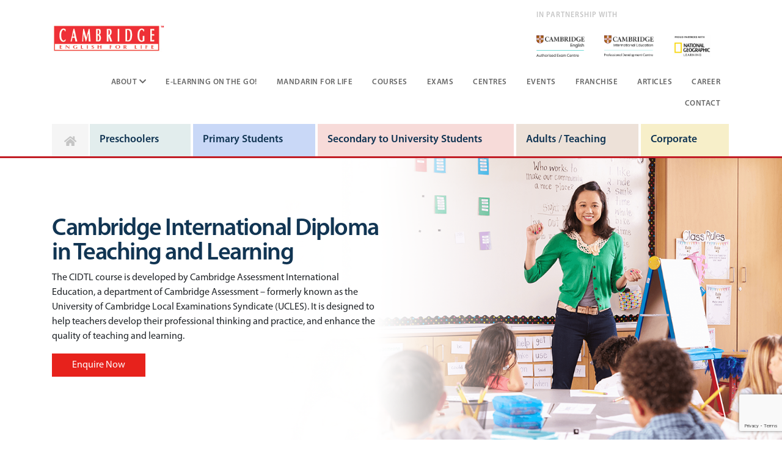

--- FILE ---
content_type: text/html; charset=UTF-8
request_url: https://www.cambridgeforlife.org/courses/diploma-teaching-learning
body_size: 12212
content:
<!DOCTYPE html>
<!--[if lt IE 7]><html class="no-js lt-ie9 lt-ie8 lt-ie7"><![endif]-->
<!--[if IE 7]><html class="no-js lt-ie9 lt-ie8"> <![endif]-->
<!--[if IE 8]><html class="no-js lt-ie9"> <![endif]-->
<!--[if gt IE 8]><!--> <html class="no-js"> <!--<![endif]-->

<head>
    <meta charset="utf-8">
    <meta http-equiv="X-UA-Compatible" content="IE=edge,chrome=1">
    <meta name="viewport" content="width=device-width, initial-scale=1">
    
    <title>
                    Cambridge International Diploma in Teaching and Learning (CIDTL) | Cambridge English For Life
            </title>

    <meta name="description" content="CIDTL is designed to help teachers develop their professional thinking and practice and enhance the quality of teaching and learning.">

<meta property="og:title" content="Cambridge International Diploma in Teaching and Learning (CIDTL)" />
<meta property="og:description" content="CIDTL is designed to help teachers develop their professional thinking and practice and enhance the quality of teaching and learning." />
<meta property="og:site_name" content="Cambridge English For Life"/>
<meta property="og:url" content="https://www.cambridgeforlife.org/courses/diploma-teaching-learning" />
<meta property="og:image" content="" />

<meta name="twitter:title" content="Cambridge International Diploma in Teaching and Learning (CIDTL)" />
<meta name="twitter:description" content="CIDTL is designed to help teachers develop their professional thinking and practice and enhance the quality of teaching and learning." />
<meta name="twitter:card" content="summary_large_image" />
<meta name="twitter:site" content="@cambridge4life" />
<meta name="twitter:creator" content="@cambridge4life" />
<meta name="twitter:image" content="" />

    <!-- CEFL account, UA -->
<script>
  (function(i,s,o,g,r,a,m){i['GoogleAnalyticsObject']=r;i[r]=i[r]||function(){
  (i[r].q=i[r].q||[]).push(arguments)},i[r].l=1*new Date();a=s.createElement(o),
  m=s.getElementsByTagName(o)[0];a.async=1;a.src=g;m.parentNode.insertBefore(a,m)
  })(window,document,'script','//www.google-analytics.com/analytics.js','ga');

  ga('create', 'UA-66441623-1', 'auto');
  ga('send', 'pageview');
</script>

<script async src="https://www.googletagmanager.com/gtag/js?id=UA-66441623-1"></script>
<script>
  window.dataLayer = window.dataLayer || [];
  function gtag(){dataLayer.push(arguments);}
  gtag('js', new Date());

  gtag('config', 'UA-66441623-1');
</script>

<!-- CEFL Website account, GA4 -->
<script async src="https://www.googletagmanager.com/gtag/js?id=G-SPTMT2X9TF"></script>
<script>
  window.dataLayer = window.dataLayer || [];
  function gtag(){dataLayer.push(arguments);}
  gtag('js', new Date());

  gtag('config', 'G-SPTMT2X9TF');
</script>

<!-- ga('create', 'UA-23549813-1', 'auto'); Old code -->

<!-- Global site tag (gtag.js) - Google Analytics -->
<script async src="https://www.googletagmanager.com/gtag/js?id=UA-203800561-1"></script>
<script>
  window.dataLayer = window.dataLayer || [];
  function gtag(){dataLayer.push(arguments);}
  gtag('js', new Date());

  gtag('config', 'UA-203800561-1');
</script>

<!-- Google Tag Manager -->
<script>(function(w,d,s,l,i){w[l]=w[l]||[];w[l].push({'gtm.start':
new Date().getTime(),event:'gtm.js'});var f=d.getElementsByTagName(s)[0],
j=d.createElement(s),dl=l!='dataLayer'?'&l='+l:'';j.async=true;j.src=
'https://www.googletagmanager.com/gtm.js?id='+i+dl;f.parentNode.insertBefore(j,f);
})(window,document,'script','dataLayer','GTM-KJPD79C');</script>
<!-- End Google Tag Manager -->

<!-- Google tag (gtag.js) --> 
<script async src="https://www.googletagmanager.com/gtag/js?id=AW-593524152"></script> <script> window.dataLayer = window.dataLayer || []; function gtag(){dataLayer.push(arguments);} gtag('js', new Date()); gtag('config', 'AW-593524152'); </script>

<!-- Google Tag Manager --> 
<script>(function(w,d,s,l,i){w[l]=w[l]||[];w[l].push({'gtm.start':
new Date().getTime(),event:'gtm.js'});var f=d.getElementsByTagName(s)[0], j=d.createElement(s),dl=l!='dataLayer'?'&l='+l:'';j.async=true;j.src= 'https://www.googletagmanager.com/gtm.js?id='+i+dl;f.parentNode.insertBefore(j,f); })(window,document,'script','dataLayer','GTM-WJGBMSL7');</script>
<!-- End Google Tag Manager -->

<!-- Meta Pixel Code -->
<script>
!function(f,b,e,v,n,t,s)
{if(f.fbq)return;n=f.fbq=function(){n.callMethod?
n.callMethod.apply(n,arguments):n.queue.push(arguments)};
if(!f._fbq)f._fbq=n;n.push=n;n.loaded=!0;n.version='2.0';
n.queue=[];t=b.createElement(e);t.async=!0;
t.src=v;s=b.getElementsByTagName(e)[0];
s.parentNode.insertBefore(t,s)}(window, document,'script',
'https://connect.facebook.net/en_US/fbevents.js');
fbq('init', '737526444982865');
fbq('track', 'PageView');
</script>
<noscript><img height="1" width="1" style="display:none"
src="https://www.facebook.com/tr?id=737526444982865&ev=PageView&noscript=1"
/></noscript>
<!-- End Meta Pixel Code -->

<!-- Styling overrides -->
<style>
.fourzerofour .banner-block .banner-block-content {
height: 180px;
}
</style>


      
    <link rel="icon" type="image/png" href="/img/asset/bWFpbi9sb2dvcy9mYXZpY29uLnBuZw==?w=32&h=32&s=970e5dfebf05db58f640c2e20a330cf2">
    
    <link rel="stylesheet" href="/site/themes/default/assets/app.css?v=20250606">
    
    <style>
        .form-group.checkbox-field label, .form-group.radio-field label {
            position: relative;
            left: 0.5em;
            top: 0;
        }
        .form-group.checkbox-field > label, .form-group.radio-field > label {
            left: 0;
        }
    </style>

    <script src="/site/themes/default/assets/init.js?v=20210922"></script>

        <script>
  document.addEventListener('DOMContentLoaded', function () {
    var captchas = Array.prototype.slice.call(document.querySelectorAll('.g-recaptcha[data-size=invisible]'), 0);

    captchas.forEach(function (captcha, index) {
      var form = captcha.parentNode;
      while (form.tagName !== 'FORM') {
        form = form.parentNode;
      }

      // create custom callback
      window['recaptchaSubmit' + index] = function () { form.submit(); };
      captcha.setAttribute('data-callback', 'recaptchaSubmit' + index);

      form.addEventListener('submit', function (event) {
        event.preventDefault();
        grecaptcha.reset(index);
        grecaptcha.execute(index);
      });
    });
  });
</script>

<script src="https://www.google.com/recaptcha/api.js" async defer></script>

    
    <meta name="google-site-verification" content="MF6CwxaHRm8vPMIhOUHKXqdDvM6XOpxu4c9A_t59DO8" />
    
</head>

<body>
    <!-- Google Tag Manager (noscript) -->
<noscript><iframe src="https://www.googletagmanager.com/ns.html?id=GTM-WJGBMSL7" height="0" width="0" style="display:none;visibility:hidden"></iframe></noscript>
<!-- End Google Tag Manager (noscript) -->


    
        

                            
                        
                        
                        
                        
                        
                        
                        
        
    

    <header class="header-secondary pt-3 pb-2">
    <div class="container">
        <div class="row align-items-center">
            <div class="col-6 col-lg-auto">
                <a class="navbar-brand" href="/" style="background-image: url(/assets/images/logos/cefl_logo-2023_website.jpg);"></a>
            </div>

            
            <div class="d-lg-none col-auto text-right">
                <div class="row no-gutters align-items-center justify-content-end" id="openNav">
                    <div class="text-capital small mb-0 mr-2">Menu</div>
                    <div><span class="mobile-menu">&#9776;</span></div>
                </div>
            </div>

            <div class="col-12 col-lg d-lg-block collapse mb-3" id="togglenv">
                <div class="d-flex justify-content-end">
                    
                    <div class="col-auto">
                        <p class="x-small text-gray text-capital mx-3">In partnership with</p>
                        <ul class="nav flex-column flex-lg-row justify-content-end align-items-center partnership">
                                                                                            <li class="nav-item"><a class="nav-link" href="https://www.cambridgeenglish.org/">
                                                                            <img src="/img/asset/bWFpbi9sb2dvcy9lbmdsaXNoLWFlYy1sb2dvLXBvcy1yZ2IucG5n?h=600&fit=crop&s=ca737eb68310a223f29d1aa25dcc55dd" alt="">
                                    
                                </a></li>
                                                                                                                            <li class="nav-item"><a class="nav-link" href="https://www.cambridgeinternational.org/">
                                                                            <img src="/img/asset/bWFpbi9sb2dvcy8xMTcxLnBuZw==?h=600&fit=crop&s=ea2732e279f92aa32cd0fbdc89073eb9" alt="">
                                    
                                </a></li>
                                                                                                                            <li class="nav-item"><a class="nav-link" href="https://eltngl.com/?_ga=2.130313615.1688461863.1585471276-77628008.1578994267">
                                                                            <img src="/img/asset/bWFpbi9sb2dvcy9pY29uLTQucG5n?h=600&fit=crop&s=8b5ad8d4e4c4ed2e386551f2aa760666" alt="">
                                    
                                </a></li>
                                                                                
                        </ul>
                    </div>
                    
                </div>

            </div>
        </div>
        <div class="w-100 d-none d-lg-block justify-content-end">
            <ul class="nav flex-column flex-lg-row justify-content-end align-items-end">
                                                        <li class="nav-item ">
                                                                                <a class="nav-link dropdown-toggle" href="#" id="dropdown-about" role="button" data-toggle="dropdown" aria-haspopup="true" aria-expanded="false">About <i class="fas fa-chevron-down"></i></a>
                            <div class="dropdown-menu" aria-labelledby="dropdown">
                                <a class="dropdown-item " href="/about">About</a>
                                                                    <a class="dropdown-item " href="/about/ceos-message">CEO's Message</a>
                                                                    <a class="dropdown-item " href="/about/cefr">The Common European Framework of Reference</a>
                                
                            </div>
                                                                        </li>
                                                                            <li class="nav-item ">
                                                    <a class="nav-link" href="/CEFLLIVE">E-Learning on the go!</a>
                                            </li>
                                                                            <li class="nav-item ">
                                                    <a class="nav-link" href="/mandarin-for-life">Mandarin For Life</a>
                                            </li>
                                                                            <li class="nav-item ">
                                                    <a class="nav-link" href="/english_language_courses">Courses</a>
                                            </li>
                                                                            <li class="nav-item ">
                                                    <a class="nav-link" href="/exams">Exams</a>
                                            </li>
                                                                            <li class="nav-item ">
                                                    <a class="nav-link" href="/centres">Centres</a>
                                            </li>
                                                                            <li class="nav-item ">
                                                    <a class="nav-link" href="/events">Events</a>
                                            </li>
                                                                            <li class="nav-item ">
                                                    <a class="nav-link" href="/franchise">Franchise</a>
                                            </li>
                                                                            <li class="nav-item ">
                                                    <a class="nav-link" href="/articles">Articles</a>
                                            </li>
                                                                            <li class="nav-item ">
                                                    <a class="nav-link" href="/career">Career</a>
                                            </li>
                                                                            <li class="nav-item ">
                                                    <a class="nav-link" href="/contact">Contact</a>
                                            </li>
                                    
            </ul>
        </div>
    </div>
</header>

<div class="header-primary d-none d-lg-block mt-2">
    <div class="container">
        <ul class="nav nav-fill flex-column flex-lg-row">
            <li class="home-icon ">
                <a class="nav-link" href="/"><i class="fas fa-home"></i></a>
            </li>
                            <li class="nav-item bg-preschool ">
                    <a class="nav-link" href="/preschoolers">Preschoolers</a>
                </li>
                            <li class="nav-item bg-primaryschool ">
                    <a class="nav-link" href="/primary">Primary Students</a>
                </li>
                            <li class="nav-item bg-university ">
                    <a class="nav-link" href="/secondary-to-university">Secondary to University Students</a>
                </li>
                            <li class="nav-item bg-adults ">
                    <a class="nav-link" href="/adults">Adults / Teaching</a>
                </li>
                            <li class="nav-item bg-yellow ">
                    <a class="nav-link" href="/corporate">Corporate</a>
                </li>
            
        </ul>
    </div>
</div>

<div id="navigationMobile" class="mobile-navigation">
    <a href="javascript:void(0)" class="btn-close" id="closeNav">&times;</a>

    <div class="header-primary-mobile row no-gutters p-3 border-bottom">
        <ul class="list-unstyled w-100 mb-0">
            <li class="home-icon ">
                <a class="nav-link" href="/"><i class="fas fa-home"></i></a>
            </li>
                            <li class="p-0 bg-preschool ">
                    <a class="nav-link" href="/preschoolers">Preschoolers</a>
                </li>
                            <li class="p-0 bg-primaryschool ">
                    <a class="nav-link" href="/primary">Primary Students</a>
                </li>
                            <li class="p-0 bg-university ">
                    <a class="nav-link" href="/secondary-to-university">Secondary to University Students</a>
                </li>
                            <li class="p-0 bg-adults ">
                    <a class="nav-link" href="/adults">Adults / Teaching</a>
                </li>
                            <li class="p-0 bg-yellow ">
                    <a class="nav-link" href="/corporate">Corporate</a>
                </li>
            
        </ul>
    </div>
    
    <div class="header-secondary-mobile row p-3 border-bottom">
        <ul class="navbar-nav pl-3">
            <li class="nav-item "><a class="nav-link" href="/">Home</a></li>
                        <li class="nav-item ">
                <a class="nav-link" href="/about">About</a>
            </li>
                        <li class="nav-item ">
                <a class="nav-link" href="/CEFLLIVE">E-Learning on the go!</a>
            </li>
                        <li class="nav-item ">
                <a class="nav-link" href="/mandarin-for-life">Mandarin For Life</a>
            </li>
                        <li class="nav-item ">
                <a class="nav-link" href="/english_language_courses">Courses</a>
            </li>
                        <li class="nav-item ">
                <a class="nav-link" href="/exams">Exams</a>
            </li>
                        <li class="nav-item ">
                <a class="nav-link" href="/centres">Centres</a>
            </li>
                        <li class="nav-item ">
                <a class="nav-link" href="/events">Events</a>
            </li>
                        <li class="nav-item ">
                <a class="nav-link" href="/franchise">Franchise</a>
            </li>
                        <li class="nav-item ">
                <a class="nav-link" href="/articles">Articles</a>
            </li>
                        <li class="nav-item ">
                <a class="nav-link" href="/career">Career</a>
            </li>
                        <li class="nav-item ">
                <a class="nav-link" href="/contact">Contact</a>
            </li>
            
        </ul>
    </div>

    <div class="p-3">
        <p class="x-small text-gray text-capital mx-3">In partnership with</p>
        <div class="row">            
                                            <div class="col-6 col-md-3"><a class="nav-link" href="https://www.cambridgeenglish.org/">
                                            <img src="/img/asset/bWFpbi9sb2dvcy9lbmdsaXNoLWFlYy1sb2dvLXBvcy1yZ2IucG5n?h=300&fit=crop&s=9b43b20b64baa5295e4ae4f419415b92" alt="" class="w-100">
                    
                </a></div>
                                                            <div class="col-6 col-md-3"><a class="nav-link" href="https://www.cambridgeinternational.org/">
                                            <img src="/img/asset/bWFpbi9sb2dvcy8xMTcxLnBuZw==?h=300&fit=crop&s=b30345a16388714d1f10fc13a0195115" alt="" class="w-100">
                    
                </a></div>
                                                            <div class="col-6 col-md-3"><a class="nav-link" href="https://eltngl.com/?_ga=2.130313615.1688461863.1585471276-77628008.1578994267">
                                            <img src="/img/asset/bWFpbi9sb2dvcy9pY29uLTQucG5n?h=300&fit=crop&s=309e45b7c361a3415bfa7e82b0c1b286" alt="" class="w-100">
                    
                </a></div>
                              
        </div>
    </div>
</div>

                        <div class="billboard bg-background " style="background-image: url(/img/asset/bWFpbi9jb3Zlci1waG90by1jaWR0bC5wbmc=?w=1920&fit=crop&s=b5287613999cc4080badaca1e1ac2ec5)">
    <div class="container">
        <div class="row align-items-center">
            <div class="col-lg-6">
                                                    <h3 class="text-darkblue larger">Cambridge International Diploma in Teaching and Learning</h3>                    <div class="text-black"><p>The CIDTL course is developed by Cambridge Assessment International Education, a department of Cambridge Assessment – formerly known as the University of Cambridge Local Examinations Syndicate (UCLES). It is designed to help teachers develop their professional thinking and practice, and enhance the quality of teaching and learning.
</p>
</div>                                                             
                <div>
                                <a href="#form-1" class="btn btn-primary ">Enquire Now</a>
    
                                        
                </div>
            </div>
        </div>
    </div>
</div>
<div class="bg-background bg-background-overlay d-lg-none" style="background-image: url(/img/asset/bWFpbi9jb3Zlci1waG90by1jaWR0bC5wbmc=?w=1920&fit=crop&s=b5287613999cc4080badaca1e1ac2ec5)"></div>
    
    
    <div class="py-lg-5 py-4">
    <div class="container">
        <div class="row">
            <div class="col-lg-8 order-lg-1 order-2">
                <div class="body-bard">
            <div class="text"><h4><b>Why train with Cambridge Education For Life?</b></h4><p> As a Cambridge International Centre for Cambridge Assessment International Education, Cambridge Education For Life (Cam Edu) has been conducting a tutorial programme since 2002, which leads to the Cambridge International Diploma for Teachers and Trainers (CIDTT) awarded by Cambridge Assessment International Education. As of January 2015, CAIE has come up with a new Continuing Professional Development (CPD) programme; the Cambridge International Diploma in Teaching &amp; Learning (CIDTL) to replace the CIDTT. To date, Cam Edu has prepared more than 40 cohorts for the Diploma. <br></p><p><br> Cam Edu delivers top quality teacher training to schools and colleges as well as individual teachers and newcomers to the field looking for a career change. The first candidate in the world to gain Distinction in all four modules of the CIDTT graduated from Cam Edu in August 2003. To date, we have successfully recruited and trained almost 400 candidates of whom many received distinctions in each module. <br></p></div>
            <div class="my-4" data-gallery-id="0">
    <div class="row">
                    <div class="col-md mb-1">
                <div class="ratio r3-2">
                    <a href="#" data-rel="lightcase:0" data-lc-href="/img/asset/bWFpbi9jaWR0bC1waWN0dXJlLXdlYnNpdGUucG5n?w=1200&fit=crop&s=1970428392451bf86a2d8941a38b71f1">                            
                        <img class="w-100" src="/img/asset/bWFpbi9jaWR0bC1waWN0dXJlLXdlYnNpdGUucG5n?w=400&fit=crop&s=4f675b90f3ead9d39b02270c4d2b57b4" width="400" alt="Teacher teaching preschoolers English lesssons in a classroom" />
                    </a>
                </div>
            </div>
        
    </div>
</div>
            <div class="bg-light p-4 mb-3">
    <h4>Course Structure</h4>
    <p class="text-primary text-capital small">Cambridge International Diploma in Teaching and Learning</p>        <div class="text-secondary">
        <p>The CIDTL consists of a broad balance of activities, appropriate to the needs and circumstances of teachers and their organisation(s). The course comprises three modules.
</p>
<p>Assessment is carried out through a portfolio of evidence, examined by Cambridge Assessment International Education (CAIE). In their portfolio, teachers demonstrate their knowledge, skills and understanding in the context of their own work, from a variety of sources. <br><br> Each assignment is externally assessed by CAIE. Candidates will be certificated for each module. Each assignment module is graded as Distinction, Pass or Fail. <br><br> To achieve a full Diploma, all module assignments must be successfully completed. <br><br> To achieve a Distinction in the Diploma, a candidate must achieve distinctions in at least two modules. <br><br>
</p>

    </div>
</div>
               
    <div class="row justify-content-md-center">
        <div class="col-md-8">
                        <img class="w-100" src="/img/asset/bWFpbi9jaWR0bC5qcGc=?w=1600&fit=crop&s=d881a1f87567b0bfc353e9616aefbd36" alt="CIDTL Module 1 Module 2 Module 3" width="1600">
                    </div>
    </div>

            <div class="bg-light p-4 mb-3">
    <h4>Course Objective</h4>
    <p class="text-primary text-capital small">Cambridge International Diploma in Teaching and Learning</p>        <div class="text-secondary">
        CIDTL is designed to encourage and recognise attributes contributing to excellent teaching. It is also designed to provide for professional development. It involves a spiral of professional learning – each stage is a cycle of pragmatic learning and reflective practice following on from the previous cycle and leading on to the next. Areas of learning are revisited systematically within the programme so that teachers can engage in lessons in more depth and acquire related knowledge and skills.
<p><strong></strong>
</p>

    </div>
</div>
            <div class="bg-light p-4 mb-3">
    <h4>Course Requirement</h4>
    <p class="text-primary text-capital small">Cambridge International Diploma in Teaching and Learning</p>        <div class="text-secondary">
        <p>Candidates should ideally:
</p>
<ul>
	<li>Be a full/part time teacher teaching in an educational institution      such as school, college, university, or adult training center.</li>
	<li>Teach in their current school over a full academic year, for a      minimum of 24 weeks and with at least 6 hours per week.</li>
	<li>Have at least a CEFR- Upper Intermediate (B2) level of proficiency      in English/IELTS band of at least 5.5/ or MUET band of 4</li>
</ul>
<p>If you have further queries, please click here to get in touch with us or contact us at <a href="tel:0378830912"><strong>03-78830912</strong></a><strong> / <a href="/cdn-cgi/l/email-protection#60030904140c2003010d021209040705060f120c0906054e0f1207"><span class="__cf_email__" data-cfemail="ef8c868b9b83af8c8e828d9d868b888a89809d8386898ac1809d88">[email&#160;protected]</span></a>.
	</strong>
</p>

    </div>
</div>
            <div class="bg-light p-4 mb-3">
    <h4>Course Details</h4>
    <p class="text-primary text-capital small">Cambridge International Diploma in Teaching and Learning</p>        <div class="text-secondary">
        <p>Register now to book a seat!
</p>
<p>Please send an enquiry to <a href="/cdn-cgi/l/email-protection#1e7d777a6a725e7d7f737c6c777a797b78716c7277787b30716c79"><span class="__cf_email__" data-cfemail="91f2f8f5e5fdd1f2f0fcf3e3f8f5f6f4f7fee3fdf8f7f4bffee3f6">[email&#160;protected]</span></a> for a more detailed schedule. <br>
</p>

    </div>
</div>
            
            <div class="text"><p><br></p><p><br></p><p><br></p><p><br></p><p><br></p></div>
    
</div> 
            </div>
            <div class="col-lg order-lg-2 order-1">
                <div class="sidebar-sticky">
                                                                                        <div class="position-relative mb-3 bg-university bg-default">
                                <div class="row">
                                    <div class="col-lg-8 col-md-8 col-8 px-5 pt-4 pb-3">
                                        <h4 class="mt-2 mb-0">Adults</h4>
                                        <p class="text-capital small text-primary">Learn more</p>
                                    </div>
                                    <div class="col-lg col-md-4 col-4">
                                                                                    <img class="image-contain-bottom w-100 h-100" src="/img/asset/bWFpbi9hZHVsdC5wbmc=?w=300&fit=crop&s=3ce5fd705965875cfdb78053d1799601" alt="Business man and woman fist pumping with motivation" width="300">
                                        
                                    </div>                    
                                </div>
                                <a href="/adults" class="position-absolute w-100 h-100 top-0 right-0"></a>
                            </div>
                        
                                        
                
                <div class="border p-4 mb-3">
                                            <div class="row align-items-center mb-4">
                            <div class="col-2 col-md-1 col-lg-2">
                                <img src="/assets_static/icon-price.png" class="w-100" alt="">
                            </div>
                            <div class="col-10">
                                <p class="text-capital small text-secondary m-0">Price starts from</p>
                                <h5 class="m-0">Contact us to find out more</h5>
                            </div>
                        </div>
                                            
                        <div class="row align-items-center mb-4">
                            <div class="col-2 col-md-1 col-lg-2">
                                <img src="/assets_static/icon-duration.png" class="w-100" alt="">
                            </div>
                            <div class="col-10">
                                <p class="text-capital small text-secondary m-0">Class duration</p>
                                <h5 class="m-0">Classes will be conducted online</h5>
                            </div>
                        </div>
                                                                
                        <div class="row align-items-center mb-4">
                            <div class="col-2 col-md-1 col-lg-2">
                                <img src="/assets_static/icon-calendar.png" class="w-100" alt="">
                            </div>
                            <div class="col-10">
                                <p class="text-capital small text-secondary m-0">Course duration</p>
                                <h5 class="m-0">Classes will be conducted online</h5>
                            </div>
                        </div>
                                                        </div>

                
                                <a href="#form-1" class="btn btn-primary w-100 mb-3">Enquire Now</a>
                                </div>
            </div>
        </div>
    </div>
</div>

    <div class="form-builder-block py-5 bg-light" id="form-1">
    <div class="container">
        <div class="row">
            <div class="col-lg-8 col-12">
                                                        <style>
                        
                    </style>
                        <div class="title-content">
                            <h3 class="text-dark2 mb-3 w-75">Enquire Now</h3>                                                    </div>

                                                <form method="POST" action="/!/Form/create" class="leads-form" ><input type="hidden" name="_token" value="KABRyZG9HPLpXDYK0npFeFWuBv7Y7at4ND6bZ7d8"><input type="hidden" name="_params" value="[base64]" />
                                                        
                            <div class="row no-gutters">
                                                                    <div class="col-12 col-md-6 pr-2">
                                                                                    <div class="form-group text-field form-field-container" data-identifier="full_name">
    <label for="inputfull_name">Full Name</label>
    <input id="inputfull_name" name="full_name" type="text" class="form-control" value="" placeholder=""  required  />
</div>
                                                                                    <div class="form-group text-field form-field-container" data-identifier="phone_number">
    <label for="inputphone_number">Phone Number</label>
    <input id="inputphone_number" name="phone_number" type="text" class="form-control" value="" placeholder=""  required  />
</div>
                                        
                                    </div>
                                                                    <div class="col-12 col-md-6 pr-2">
                                                                                    <div class="form-group email-field form-field-container" data-identifier="email">
    <label for="inputemail">Email</label>
    <input id="inputemail" name="email" type="email" class="form-control" value="" placeholder=""  required  />
</div>
                                                                                    <div class="form-group select-field form-field-container" data-identifier="state">
    <label for="inputstate">State</label>
    <select id="inputstate" name="state" class="form-control form-state-select" required>
        <option selected disabled value="">Select your state</option>
                    <option value="Kuala Lumpur">Kuala Lumpur</option>
                    <option value="Selangor">Selangor</option>
                    <option value="Selangor">Selangor</option>
                    <option value="Pulau Pinang">Pulau Pinang</option>
                    <option value="Selangor">Selangor</option>
                    <option value="Selangor">Selangor</option>
                    <option value="Selangor">Selangor</option>
                    <option value="Selangor">Selangor</option>
                    <option value="Selangor">Selangor</option>
                    <option value="Selangor">Selangor</option>
                    <option value="Selangor">Selangor</option>
                    <option value="Kuala Lumpur">Kuala Lumpur</option>
                    <option value="Negeri Sembilan">Negeri Sembilan</option>
                    <option value="Selangor">Selangor</option>
                    <option value="Johor">Johor</option>
                    <option value="Negeri Sembilan">Negeri Sembilan</option>
                    <option value="Sarawak">Sarawak</option>
                    <option value="Kuala Lumpur">Kuala Lumpur</option>
                    <option value="Selangor">Selangor</option>
                    <option value="Selangor">Selangor</option>
                    <option value="Selangor">Selangor</option>
                    <option value="Kuala Lumpur">Kuala Lumpur</option>
                    <option value="Kuala Lumpur">Kuala Lumpur</option>
                    <option value="Selangor">Selangor</option>
                    <option value="Selangor">Selangor</option>
                    <option value="Perak">Perak</option>
                    <option value="Pulau Pinang">Pulau Pinang</option>
                    <option value="Kuala Lumpur">Kuala Lumpur</option>
                    <option value="Johor">Johor</option>
                    <option value="Selangor">Selangor</option>
                    <option value="Selangor">Selangor</option>
                    <option value="Kuala Lumpur">Kuala Lumpur</option>
                    <option value="Johor">Johor</option>
                    <option value="Kelantan">Kelantan</option>
                    <option value="Selangor">Selangor</option>
                    <option value="Selangor">Selangor</option>
                    <option value="Sabah">Sabah</option>
                    <option value="Selangor">Selangor</option>
                    <option value="Sarawak">Sarawak</option>
                    <option value="Kuala Lumpur">Kuala Lumpur</option>
                    <option value="Johor">Johor</option>
                    <option value="Johor">Johor</option>
                    <option value="Negeri Sembilan">Negeri Sembilan</option>
                    <option value="Selangor">Selangor</option>
                    <option value="Selangor">Selangor</option>
                    <option value="Selangor">Selangor</option>
                    <option value="Negeri Sembilan">Negeri Sembilan</option>
                    <option value="Melaka">Melaka</option>
                    <option value="Putrajaya">Putrajaya</option>
                    <option value="Pulau Pinang">Pulau Pinang</option>
                    <option value="Negeri Sembilan">Negeri Sembilan</option>
                    <option value="Selangor">Selangor</option>
                    <option value="Negeri Sembilan">Negeri Sembilan</option>
                    <option value="Selangor">Selangor</option>
                    <option value="Kuala Lumpur">Kuala Lumpur</option>
                    <option value="Selangor">Selangor</option>
                    <option value="Johor">Johor</option>
                    <option value="Selangor">Selangor</option>
                    <option value="Kuala Lumpur">Kuala Lumpur</option>
                    <option value="Selangor">Selangor</option>
                    <option value="Selangor">Selangor</option>
                    <option value="Selangor">Selangor</option>
                    <option value="Perak">Perak</option>
                    <option value="Kuala Lumpur">Kuala Lumpur</option>
                    <option value="Kuala Lumpur">Kuala Lumpur</option>
                    <option value="Kuala Lumpur">Kuala Lumpur</option>
                    <option value="Melaka">Melaka</option>
                    <option value="Selangor">Selangor</option>
                    <option value="Selangor">Selangor</option>
        
    </select>
</div>
                                        
                                    </div>
                                                                    <div class="col-12 col-md-12 pr-2">
                                                                                    <div class="form-group text-field form-field-container" data-identifier="years_of_teaching_experience">
    <label for="inputyears_of_teaching_experience">Years of teaching experience</label>
    <input id="inputyears_of_teaching_experience" name="years_of_teaching_experience" type="text" class="form-control" value="" placeholder=""  required  />
</div>
                                        
                                    </div>
                                                                    <div class="col-12 col-md-12 pr-2">
                                                                                    <div class="form-group textarea-field form-field-container" data-identifier="message">
    <label for="inputmessage">Message</label>
    <textarea id="inputmessage" name="message" class="form-control " placeholder="" ></textarea>
</div>

                                        
                                    </div>
                                

                                <div class="col-12 my-2 pr-2 ankylosaurus">
                                    <input type="text" name="country" class="form-control" />
                                </div>
                            </div>
                
                            <div class="form-group">
                                <button class="form-submit-button btn btn-primary" type="submit">Submit</button>
                            </div>

                                                        <div class="g-recaptcha" data-sitekey="6LcmgxcrAAAAAASqzGzGBGcp7MWbtv47euVJHJet" data-theme="light" data-size="invisible"></div>
                            
                        </form>
                                            
                            </div>

            <div class="col-lg col-12 pt-5">
    <div class="bg-primary p-4">
        <h5 class="text-white">Find a centre</h5>
        <a href="/centres?locate" class="btn btn-secondary w-100 py-2"><img src="/assets_static/locate.png" class="mr-2">Locate Me</a>
        <div class="text-center">
            <p class="text-capital text-white-50 my-2 small">or</p>
        </div>
        <div class="form-group">
            <label for="inputName">State</label>
            <select class="form-control centre-state-select" data-pair="form-block-0">
                <option value="all">All</option>
                                    <option value="kuala-lumpur">Kuala Lumpur</option>
                                    <option value="selangor">Selangor</option>
                                    <option value="selangor">Selangor</option>
                                    <option value="pulau-pinang">Pulau Pinang</option>
                                    <option value="selangor">Selangor</option>
                                    <option value="selangor">Selangor</option>
                                    <option value="selangor">Selangor</option>
                                    <option value="selangor">Selangor</option>
                                    <option value="selangor">Selangor</option>
                                    <option value="selangor">Selangor</option>
                                    <option value="selangor">Selangor</option>
                                    <option value="kuala-lumpur">Kuala Lumpur</option>
                                    <option value="negeri-sembilan">Negeri Sembilan</option>
                                    <option value="selangor">Selangor</option>
                                    <option value="johor">Johor</option>
                                    <option value="negeri-sembilan">Negeri Sembilan</option>
                                    <option value="sarawak">Sarawak</option>
                                    <option value="kuala-lumpur">Kuala Lumpur</option>
                                    <option value="selangor">Selangor</option>
                                    <option value="selangor">Selangor</option>
                                    <option value="selangor">Selangor</option>
                                    <option value="kuala-lumpur">Kuala Lumpur</option>
                                    <option value="kuala-lumpur">Kuala Lumpur</option>
                                    <option value="selangor">Selangor</option>
                                    <option value="selangor">Selangor</option>
                                    <option value="perak">Perak</option>
                                    <option value="pulau-pinang">Pulau Pinang</option>
                                    <option value="kuala-lumpur">Kuala Lumpur</option>
                                    <option value="johor">Johor</option>
                                    <option value="selangor">Selangor</option>
                                    <option value="selangor">Selangor</option>
                                    <option value="kuala-lumpur">Kuala Lumpur</option>
                                    <option value="johor">Johor</option>
                                    <option value="kelantan">Kelantan</option>
                                    <option value="selangor">Selangor</option>
                                    <option value="selangor">Selangor</option>
                                    <option value="sabah">Sabah</option>
                                    <option value="selangor">Selangor</option>
                                    <option value="sarawak">Sarawak</option>
                                    <option value="kuala-lumpur">Kuala Lumpur</option>
                                    <option value="johor">Johor</option>
                                    <option value="johor">Johor</option>
                                    <option value="negeri-sembilan">Negeri Sembilan</option>
                                    <option value="selangor">Selangor</option>
                                    <option value="selangor">Selangor</option>
                                    <option value="selangor">Selangor</option>
                                    <option value="negeri-sembilan">Negeri Sembilan</option>
                                    <option value="melaka">Melaka</option>
                                    <option value="putrajaya">Putrajaya</option>
                                    <option value="pulau-pinang">Pulau Pinang</option>
                                    <option value="negeri-sembilan">Negeri Sembilan</option>
                                    <option value="selangor">Selangor</option>
                                    <option value="negeri-sembilan">Negeri Sembilan</option>
                                    <option value="selangor">Selangor</option>
                                    <option value="kuala-lumpur">Kuala Lumpur</option>
                                    <option value="selangor">Selangor</option>
                                    <option value="johor">Johor</option>
                                    <option value="selangor">Selangor</option>
                                    <option value="kuala-lumpur">Kuala Lumpur</option>
                                    <option value="selangor">Selangor</option>
                                    <option value="selangor">Selangor</option>
                                    <option value="selangor">Selangor</option>
                                    <option value="perak">Perak</option>
                                    <option value="kuala-lumpur">Kuala Lumpur</option>
                                    <option value="kuala-lumpur">Kuala Lumpur</option>
                                    <option value="kuala-lumpur">Kuala Lumpur</option>
                                    <option value="melaka">Melaka</option>
                                    <option value="selangor">Selangor</option>
                                    <option value="selangor">Selangor</option>
                
            </select>
        </div>
        <div class="form-group">
            <label for="inputName">Area</label>
            <select class="form-control centre-area-select" data-pair="form-block-0">
                <option value="all" data-state="all">All</option>
                                    <option value="cheras" data-state="kuala-lumpur">Cheras</option>
                                    <option value="ampang" data-state="selangor">Ampang</option>
                                    <option value="rawang" data-state="selangor">Rawang</option>
                                    <option value="bayan-lepas" data-state="pulau-pinang">Bayan Lepas</option>
                                    <option value="klang" data-state="selangor">Klang</option>
                                    <option value="ampang" data-state="selangor">Ampang</option>
                                    <option value="puchong" data-state="selangor">Puchong</option>
                                    <option value="cheras" data-state="selangor">Cheras</option>
                                    <option value="klang" data-state="selangor">Klang</option>
                                    <option value="puchong" data-state="selangor">Puchong</option>
                                    <option value="teluk-panglima-garang" data-state="selangor">Teluk Panglima Garang</option>
                                    <option value="sri-damansara" data-state="kuala-lumpur">Sri Damansara</option>
                                    <option value="seremban" data-state="negeri-sembilan">Seremban</option>
                                    <option value="banting" data-state="selangor">Banting</option>
                                    <option value="batu-pahat" data-state="johor">Batu pahat</option>
                                    <option value="seremban" data-state="negeri-sembilan">Seremban</option>
                                    <option value="bintulu" data-state="sarawak">Bintulu</option>
                                    <option value="bukit-jalil" data-state="kuala-lumpur">Bukit Jalil</option>
                                    <option value="cheras" data-state="selangor">Cheras</option>
                                    <option value="cyberjaya" data-state="selangor">Cyberjaya</option>
                                    <option value="petaling-jaya" data-state="selangor">Petaling Jaya</option>
                                    <option value="danau-desa" data-state="kuala-lumpur">Danau Desa</option>
                                    <option value="desa-sri-hartamas" data-state="kuala-lumpur">Desa Sri Hartamas</option>
                                    <option value="puncak-alam" data-state="selangor">Puncak Alam</option>
                                    <option value="elmina-east" data-state="selangor">Elmina East</option>
                                    <option value="ipoh" data-state="perak">Ipoh</option>
                                    <option value="gelugor" data-state="pulau-pinang">Gelugor</option>
                                    <option value="jalan-ipoh" data-state="kuala-lumpur">Jalan Ipoh</option>
                                    <option value="johor-bahru" data-state="johor">Johor Bahru</option>
                                    <option value="kajang" data-state="selangor">Kajang</option>
                                    <option value="petaling-jaya" data-state="selangor">Petaling Jaya</option>
                                    <option value="kepong" data-state="kuala-lumpur">Kepong</option>
                                    <option value="kluang" data-state="johor">Kluang</option>
                                    <option value="kota-bharu" data-state="kelantan">Kota Bharu</option>
                                    <option value="petaling-jaya" data-state="selangor">Petaling Jaya</option>
                                    <option value="shah-alam" data-state="selangor">Shah Alam</option>
                                    <option value="kota-kinabalu" data-state="sabah">Kota Kinabalu</option>
                                    <option value="sepang" data-state="selangor">Sepang</option>
                                    <option value="kuching" data-state="sarawak">Kuching</option>
                                    <option value="kepong" data-state="kuala-lumpur">Kepong</option>
                                    <option value="muar" data-state="johor">Muar</option>
                                    <option value="nusa-bestari" data-state="johor">Nusa Bestari</option>
                                    <option value="port-dickson" data-state="negeri-sembilan">Port Dickson</option>
                                    <option value="puchong" data-state="selangor">Puchong</option>
                                    <option value="puncak-jalil" data-state="selangor">Puncak Jalil</option>
                                    <option value="subang" data-state="selangor">Subang</option>
                                    <option value="putra-nilai" data-state="negeri-sembilan">Putra Nilai</option>
                                    <option value="putra-sentosa" data-state="melaka">Putra Sentosa</option>
                                    <option value="putrajaya-presint-15" data-state="putrajaya">Putrajaya Presint 15</option>
                                    <option value="butterworth" data-state="pulau-pinang">Butterworth</option>
                                    <option value="seremban" data-state="negeri-sembilan">Seremban</option>
                                    <option value="semenyih" data-state="selangor">Semenyih</option>
                                    <option value="seremban" data-state="negeri-sembilan">Seremban</option>
                                    <option value="seri-kembangan" data-state="selangor">Seri Kembangan</option>
                                    <option value="setapak" data-state="kuala-lumpur">Setapak</option>
                                    <option value="shah-alam" data-state="selangor">Shah Alam</option>
                                    <option value="johor-bahru" data-state="johor">Johor Bahru</option>
                                    <option value="shah-alam" data-state="selangor">Shah Alam</option>
                                    <option value="sri-petaling" data-state="kuala-lumpur">Sri Petaling</option>
                                    <option value="subang" data-state="selangor">Subang</option>
                                    <option value="shah-alam" data-state="selangor">Shah Alam</option>
                                    <option value="sungai-buloh" data-state="selangor">Sungai Buloh</option>
                                    <option value="taiping" data-state="perak">Taiping</option>
                                    <option value="cheras" data-state="kuala-lumpur">Cheras</option>
                                    <option value="taman-desa-petaling" data-state="kuala-lumpur">Taman Desa Petaling</option>
                                    <option value="taman-melawati" data-state="kuala-lumpur">Taman Melawati</option>
                                    <option value="paya-rumput" data-state="melaka">Paya Rumput</option>
                                    <option value="serdang" data-state="selangor">Serdang</option>
                                    <option value="subang" data-state="selangor">Subang</option>
                
            </select>
        </div>
        <a href="/centres" class="w-100 btn btn-dark-blue centre-locate-button" data-pair="form-block-0">Search</a>
    </div>
</div>
        </div>
    </div>
</div>
    <div class="py-lg-5 py-4 bg-gray">
    <div class="container">
        <div class="title-content">
            <h4 class="text-dark2 mb-4">Quick Links<h4>
        </div>
        <div class="row">
                               
                    <div class="col-lg-4 mb-3">
                        <div class="bg-white page-link-box p-4 position-relative">
                            <p class="text-capital x-small m-0 text-darkred">Exams</p>
                            <h4 class="h-70">Get your Cambridge English Qualifications</h4>
                            
                            <p class="btn-primary-text text-capital">Learn more</p>
                            <a href="/exams" class="position-absolute w-100 h-100 right-0 top-0"></a>
                        </div>
                    </div>
                
                               
                    <div class="col-lg-4 mb-3">
                        <div class="bg-white page-link-box p-4 position-relative">
                            <p class="text-capital x-small m-0 text-darkred">Centres</p>
                            <h4 class="h-70">Find your preferred centre</h4>
                            
                            <p class="btn-primary-text text-capital">Learn more</p>
                            <a href="/centres" class="position-absolute w-100 h-100 right-0 top-0"></a>
                        </div>
                    </div>
                
                               
                    <div class="col-lg-4 mb-3">
                        <div class="bg-white page-link-box p-4 position-relative">
                            <p class="text-capital x-small m-0 text-darkred">Courses</p>
                            <h4 class="h-70">Find courses</h4>
                            
                            <p class="btn-primary-text text-capital">Learn more</p>
                            <a href="/english_language_courses" class="position-absolute w-100 h-100 right-0 top-0"></a>
                        </div>
                    </div>
                
            
        </div>
    </div>
</div>


    <footer class="bg-white pt-5 border-top">
    <div class="container">
        <div class="row">
            <div class="col-lg-3">
                <img src="/assets/images/logos/cefl_logo-2023_website.jpg" class="footer-logo">
                <p class="text-secondary small mt-3">
                    Cambridge English For Life (CEFL) offers world-class English courses for children from age 4 to adults. We are committed to helping people read, write, listen and speak English confidently.
                </p>
                
                <div class="social-media">
                    <ul class="list-unstyled d-flex">
                        <!-- <li class="bg-facebook text-center mr-2"><a href="" target="_blank"><i class="fab fa-facebook-f"></i></a></li>
                        <li class="bg-twitter text-center"><a href="" target="_blank"><i class="fab fa-twitter"></i></a></li> -->
                                                    <li class="text-center mr-2 
                                                                    bg-facebook
                                                            ">
                                <a href="https://www.facebook.com/pages/Cambridge-English-For-Life-Sdn-Bhd/136616446388890" target="_blank"><i class="fab fa-facebook-f"></i></a>
                            </li>
                                                    <li class="text-center mr-2 
                                                                    bg-dark
                                                            ">
                                <a href="https://www.instagram.com/cambridgeforlifemalaysia/" target="_blank"><i class="fab fa-instagram"></i></a>
                            </li>
                        
                    </ul>
                </div>

            </div>
            <div class="col-lg-3">
                <h5>Courses</h5>
                <ul class="list-unstyled mt-2">
                                            <li><a href="/preschoolers" >Preschoolers</a></li>
                                            <li><a href="/primary" >Primary Students</a></li>
                                            <li><a href="/secondary-to-university" >Secondary to University Students</a></li>
                                            <li><a href="/adults" >Adults</a></li>
                                            <li><a href="/english_language_courses" >View All Courses</a></li>
                                            <li><a href="https://www.mandarinforlife.org/" target="_blank">Mandarin For Life</a></li>
                    
                </ul>
                <h5 class="mt-lg-4">Others</h5>
                <ul class="list-unstyled mt-2">
                                            <li><a href="http://cefl4u.org/moodle/" target="_blank">Documents Repository (Moodle)</a></li>
                                            <li><a href="https://cefl.vialing.com" target="_blank">EMS</a></li>
                    
                </ul>
            </div>
            <div class="col-lg-3">
                <h5>Company</h5>
                <ul class="list-unstyled mt-2">
                                            <li><a href="/about" >About Us</a></li>
                                            <li><a href="/exams" >Exams</a></li>
                                            <li><a href="/franchise" >Franchise</a></li>
                                            <li><a href="/testimonials" >Testimonials</a></li>
                    
                </ul>
                <h5 class="mt-lg-4">Contact</h5>
                <ul class="list-unstyled mt-2">
                                            <li><a href="/centres" >Centres</a></li>
                                            <li><a href="/contact" >Contact HQ</a></li>
                    
                </ul>
            </div>
            <div class="col-lg-3">
                <h5>HQ Contact</h5>
                <div>
                    <p class="text-secondary text-icon">
                        <span class="text-dark"><i class="fas fa-clock"></i></span> 
                        <b>Opening Hours</b><br>Monday-Friday 8.30am–5.30pm<br><b>Closed</b><br>Saturday–Sunday and Public Holidays
                    </p>
                </div>
                <div>
                    <p class="text-secondary text-icon">
                        <span class="text-dark"><i class="fas fa-phone"></i></span> 
                        <a href="&#x74;e&#108;&#58;&#48;&#x33;-&#55;8&#56;&#x33;&#x20;0&#x39;&#x31;2" class="text-primary">&#48;3&#45;&#x37;&#56;&#56;&#51;&#x20;&#48;&#57;1&#x32;</a>
                    </p>
                </div>
                <div>
                    <p class="text-secondary text-icon">
                        <span class="text-dark"><i class="fas fa-fax"></i></span> 
                        <a href="f&#x61;&#x78;&#58;&#x2d;" class="text-primary">&#45;</a>
                    </p>
                </div>
                <div>
                    <p class="text-secondary text-icon">
                        <span class="text-dark"><i class="fas fa-envelope"></i></span> 
                        <a href="m&#97;i&#108;&#116;&#111;&#58;&#105;&#110;&#102;&#x6f;@&#99;a&#109;&#x62;&#114;&#x69;&#x64;g&#101;f&#111;&#114;&#x6c;&#105;&#x66;e.o&#114;g" class="text-primary">&#x69;n&#x66;&#111;&#64;c&#x61;m&#x62;&#114;&#x69;d&#x67;&#x65;&#x66;o&#114;&#x6c;&#105;f&#101;&#x2e;&#111;r&#x67;</a>
                    </p>
                </div>
                <div>
                    <div class="text-secondary text-icon p-mb-0">
                        <span class="text-dark"><i class="fas fa-map-marker-alt"></i></span> 
                    <p>A-1-10, Merchant Square,<br>No 1, Jalan Tropicana Selatan 1,<br>PJU3, 47410 Petaling Jaya, Selangor
</p>
         
                    <a href="https://www.google.com/maps/place/Merchant+Square/@3.1334099,101.597162,17z/data=!3m1!4b1!4m5!3m4!1s0x31cc4ec0a7686c4b:0xfe6b9ce1256249a4!8m2!3d3.1334099!4d101.5993507" target="_blank" class="text-primary small">Get Directions</a>                    </div>
                    
                </div>
                
            </div>

        </div>
        <div class="border p-3 mt-lg-5 mt-3">
                        <p class="x-small text-gray text-capital text-center text-lg-left">In partnership with</p>
            <div class="row align-items-center h-100">
                <!-- <div class="col-6 col-md-4"><a class="nav-link" href="/"><img src="/assets_static/logo-cambridge-exam.png" class="w-100"></a></div>
                <div class="col-6 col-md-4"><a class="nav-link" href="/"><img src="/assets_static/logo-cambridge-centre.png" class="w-100"></a></div>
                <div class="col-6 col-md-4"><a class="nav-link" href="/"><img src="/assets_static/logo-national-geographic.png" class="w-100"></a></div> -->
                                                        <div class="col col-lg-2">
                        <a class="nav-link text-center p-1" href="https://www.cambridgeenglish.org/">
                                                    <img src="/img/asset/bWFpbi9sb2dvcy9lbmdsaXNoLWFlYy1sb2dvLXBvcy1yZ2IucG5n?h=600&fit=crop&s=ca737eb68310a223f29d1aa25dcc55dd" alt="" class="w-100">
                        
                        </a>
                    </div>
                                                                            <div class="col col-lg-2">
                        <a class="nav-link text-center p-1" href="https://www.cambridgeinternational.org/">
                                                    <img src="/img/asset/bWFpbi9sb2dvcy8xMTcxLnBuZw==?h=600&fit=crop&s=ea2732e279f92aa32cd0fbdc89073eb9" alt="" class="w-100">
                        
                        </a>
                    </div>
                                                                            <div class="col col-lg-2">
                        <a class="nav-link text-center p-1" href="https://eltngl.com/?_ga=2.130313615.1688461863.1585471276-77628008.1578994267">
                                                    <img src="/img/asset/bWFpbi9sb2dvcy9pY29uLTQucG5n?h=600&fit=crop&s=8b5ad8d4e4c4ed2e386551f2aa760666" alt="" class="w-100">
                        
                        </a>
                    </div>
                                    
                
                 
            </div>
        </div>
    </div>

    <div class="copyright mt-5 bg-secondary pt-3">
        <div class="container">
            <div class="row">
                <div class="col-lg-7 mb-3">
                    <p class="text-white m-0 small">© 2024 Cambridge English For Life Sdn. Bhd. (Co. No. 386971-H). All Rights Reserved.</p>
                </div>
                <div class="col-lg mb-3">
                    <div class="text-lg-right"> 
                                                <a class="text-white small ml-lg-3 mr-3" href="/disclaimer" >Disclaimer</a>
                                                <a class="text-white small ml-lg-3 mr-3" href="/privacy-policy" >Privacy Policy</a>
                                                <a class="text-white small ml-lg-3 mr-3" href="/terms-and-conditions" >Terms & Conditions</a>
                                              
                    </div>
                </div>
            </div>            
        </div>
    </div>
</footer>

    <div class="back-to-top">
        <!-- <span class="appear">Top</span> -->
        <a href="#"><i class="fas fa-chevron-up"></i></a>
    </div>
    
        
    <!-- YouTube Video Modal -->
<div class="modal fade" id="youTubeModal" tabindex="-1" role="dialog" aria-labelledby="youTubeModalLabel" aria-hidden="true">
    <div class="modal-dialog modal-lg modal-dialog-centered" role="document">
        <div class="modal-content">
            <div class="modal-header p-0">
                <h5 class="modal-title d-none" id="youTubeModalLabel">YouTube Video</h5>
                <button type="button" class="close" data-dismiss="modal" aria-label="Close">
                <span aria-hidden="true">&times;</span>
                </button>
            </div>
            <div class="modal-body text-center">
                <div class="embed-responsive embed-responsive-16by9">                    
                    <iframe class="embed-responsive-item" src="" allowscriptaccess="always" allow="autoplay"></iframe>
                </div>
            </div>
            <!-- <div class="modal-footer"></div> -->
        </div>
    </div>
</div>
   
    <script data-cfasync="false" src="/cdn-cgi/scripts/5c5dd728/cloudflare-static/email-decode.min.js"></script><script src="/site/themes/default/assets/js.cookie-2.2.1.min.js"></script>
    <script src="/site/themes/default/assets/app.js?v=20250628"></script>
    <script src="/site/themes/default/assets/bootstrap.js"></script>

    <script type="text/javascript">
    (function(e,t,o,n,p,r,i){e.visitorGlobalObjectAlias=n;e[e.visitorGlobalObjectAlias]=e[e.visitorGlobalObjectAlias]||function(){(e[e.visitorGlobalObjectAlias].q=e[e.visitorGlobalObjectAlias].q||[]).push(arguments)};e[e.visitorGlobalObjectAlias].l=(new Date).getTime();r=t.createElement("script");r.src=o;r.async=true;i=t.getElementsByTagName("script")[0];i.parentNode.insertBefore(r,i)})(window,document,"https://diffuser-cdn.app-us1.com/diffuser/diffuser.js","vgo");
    vgo('setAccount', '66548602');
    vgo('setTrackByDefault', true);

    vgo('process');
</script>
    
<script defer src="https://static.cloudflareinsights.com/beacon.min.js/vcd15cbe7772f49c399c6a5babf22c1241717689176015" integrity="sha512-ZpsOmlRQV6y907TI0dKBHq9Md29nnaEIPlkf84rnaERnq6zvWvPUqr2ft8M1aS28oN72PdrCzSjY4U6VaAw1EQ==" data-cf-beacon='{"version":"2024.11.0","token":"e22b1ac70bf34e90b84d158fa7cda947","r":1,"server_timing":{"name":{"cfCacheStatus":true,"cfEdge":true,"cfExtPri":true,"cfL4":true,"cfOrigin":true,"cfSpeedBrain":true},"location_startswith":null}}' crossorigin="anonymous"></script>
</body>
</html>


--- FILE ---
content_type: text/html; charset=utf-8
request_url: https://www.google.com/recaptcha/api2/anchor?ar=1&k=6LcmgxcrAAAAAASqzGzGBGcp7MWbtv47euVJHJet&co=aHR0cHM6Ly93d3cuY2FtYnJpZGdlZm9ybGlmZS5vcmc6NDQz&hl=en&v=PoyoqOPhxBO7pBk68S4YbpHZ&theme=light&size=invisible&anchor-ms=20000&execute-ms=30000&cb=siszjjtw5iwo
body_size: 49304
content:
<!DOCTYPE HTML><html dir="ltr" lang="en"><head><meta http-equiv="Content-Type" content="text/html; charset=UTF-8">
<meta http-equiv="X-UA-Compatible" content="IE=edge">
<title>reCAPTCHA</title>
<style type="text/css">
/* cyrillic-ext */
@font-face {
  font-family: 'Roboto';
  font-style: normal;
  font-weight: 400;
  font-stretch: 100%;
  src: url(//fonts.gstatic.com/s/roboto/v48/KFO7CnqEu92Fr1ME7kSn66aGLdTylUAMa3GUBHMdazTgWw.woff2) format('woff2');
  unicode-range: U+0460-052F, U+1C80-1C8A, U+20B4, U+2DE0-2DFF, U+A640-A69F, U+FE2E-FE2F;
}
/* cyrillic */
@font-face {
  font-family: 'Roboto';
  font-style: normal;
  font-weight: 400;
  font-stretch: 100%;
  src: url(//fonts.gstatic.com/s/roboto/v48/KFO7CnqEu92Fr1ME7kSn66aGLdTylUAMa3iUBHMdazTgWw.woff2) format('woff2');
  unicode-range: U+0301, U+0400-045F, U+0490-0491, U+04B0-04B1, U+2116;
}
/* greek-ext */
@font-face {
  font-family: 'Roboto';
  font-style: normal;
  font-weight: 400;
  font-stretch: 100%;
  src: url(//fonts.gstatic.com/s/roboto/v48/KFO7CnqEu92Fr1ME7kSn66aGLdTylUAMa3CUBHMdazTgWw.woff2) format('woff2');
  unicode-range: U+1F00-1FFF;
}
/* greek */
@font-face {
  font-family: 'Roboto';
  font-style: normal;
  font-weight: 400;
  font-stretch: 100%;
  src: url(//fonts.gstatic.com/s/roboto/v48/KFO7CnqEu92Fr1ME7kSn66aGLdTylUAMa3-UBHMdazTgWw.woff2) format('woff2');
  unicode-range: U+0370-0377, U+037A-037F, U+0384-038A, U+038C, U+038E-03A1, U+03A3-03FF;
}
/* math */
@font-face {
  font-family: 'Roboto';
  font-style: normal;
  font-weight: 400;
  font-stretch: 100%;
  src: url(//fonts.gstatic.com/s/roboto/v48/KFO7CnqEu92Fr1ME7kSn66aGLdTylUAMawCUBHMdazTgWw.woff2) format('woff2');
  unicode-range: U+0302-0303, U+0305, U+0307-0308, U+0310, U+0312, U+0315, U+031A, U+0326-0327, U+032C, U+032F-0330, U+0332-0333, U+0338, U+033A, U+0346, U+034D, U+0391-03A1, U+03A3-03A9, U+03B1-03C9, U+03D1, U+03D5-03D6, U+03F0-03F1, U+03F4-03F5, U+2016-2017, U+2034-2038, U+203C, U+2040, U+2043, U+2047, U+2050, U+2057, U+205F, U+2070-2071, U+2074-208E, U+2090-209C, U+20D0-20DC, U+20E1, U+20E5-20EF, U+2100-2112, U+2114-2115, U+2117-2121, U+2123-214F, U+2190, U+2192, U+2194-21AE, U+21B0-21E5, U+21F1-21F2, U+21F4-2211, U+2213-2214, U+2216-22FF, U+2308-230B, U+2310, U+2319, U+231C-2321, U+2336-237A, U+237C, U+2395, U+239B-23B7, U+23D0, U+23DC-23E1, U+2474-2475, U+25AF, U+25B3, U+25B7, U+25BD, U+25C1, U+25CA, U+25CC, U+25FB, U+266D-266F, U+27C0-27FF, U+2900-2AFF, U+2B0E-2B11, U+2B30-2B4C, U+2BFE, U+3030, U+FF5B, U+FF5D, U+1D400-1D7FF, U+1EE00-1EEFF;
}
/* symbols */
@font-face {
  font-family: 'Roboto';
  font-style: normal;
  font-weight: 400;
  font-stretch: 100%;
  src: url(//fonts.gstatic.com/s/roboto/v48/KFO7CnqEu92Fr1ME7kSn66aGLdTylUAMaxKUBHMdazTgWw.woff2) format('woff2');
  unicode-range: U+0001-000C, U+000E-001F, U+007F-009F, U+20DD-20E0, U+20E2-20E4, U+2150-218F, U+2190, U+2192, U+2194-2199, U+21AF, U+21E6-21F0, U+21F3, U+2218-2219, U+2299, U+22C4-22C6, U+2300-243F, U+2440-244A, U+2460-24FF, U+25A0-27BF, U+2800-28FF, U+2921-2922, U+2981, U+29BF, U+29EB, U+2B00-2BFF, U+4DC0-4DFF, U+FFF9-FFFB, U+10140-1018E, U+10190-1019C, U+101A0, U+101D0-101FD, U+102E0-102FB, U+10E60-10E7E, U+1D2C0-1D2D3, U+1D2E0-1D37F, U+1F000-1F0FF, U+1F100-1F1AD, U+1F1E6-1F1FF, U+1F30D-1F30F, U+1F315, U+1F31C, U+1F31E, U+1F320-1F32C, U+1F336, U+1F378, U+1F37D, U+1F382, U+1F393-1F39F, U+1F3A7-1F3A8, U+1F3AC-1F3AF, U+1F3C2, U+1F3C4-1F3C6, U+1F3CA-1F3CE, U+1F3D4-1F3E0, U+1F3ED, U+1F3F1-1F3F3, U+1F3F5-1F3F7, U+1F408, U+1F415, U+1F41F, U+1F426, U+1F43F, U+1F441-1F442, U+1F444, U+1F446-1F449, U+1F44C-1F44E, U+1F453, U+1F46A, U+1F47D, U+1F4A3, U+1F4B0, U+1F4B3, U+1F4B9, U+1F4BB, U+1F4BF, U+1F4C8-1F4CB, U+1F4D6, U+1F4DA, U+1F4DF, U+1F4E3-1F4E6, U+1F4EA-1F4ED, U+1F4F7, U+1F4F9-1F4FB, U+1F4FD-1F4FE, U+1F503, U+1F507-1F50B, U+1F50D, U+1F512-1F513, U+1F53E-1F54A, U+1F54F-1F5FA, U+1F610, U+1F650-1F67F, U+1F687, U+1F68D, U+1F691, U+1F694, U+1F698, U+1F6AD, U+1F6B2, U+1F6B9-1F6BA, U+1F6BC, U+1F6C6-1F6CF, U+1F6D3-1F6D7, U+1F6E0-1F6EA, U+1F6F0-1F6F3, U+1F6F7-1F6FC, U+1F700-1F7FF, U+1F800-1F80B, U+1F810-1F847, U+1F850-1F859, U+1F860-1F887, U+1F890-1F8AD, U+1F8B0-1F8BB, U+1F8C0-1F8C1, U+1F900-1F90B, U+1F93B, U+1F946, U+1F984, U+1F996, U+1F9E9, U+1FA00-1FA6F, U+1FA70-1FA7C, U+1FA80-1FA89, U+1FA8F-1FAC6, U+1FACE-1FADC, U+1FADF-1FAE9, U+1FAF0-1FAF8, U+1FB00-1FBFF;
}
/* vietnamese */
@font-face {
  font-family: 'Roboto';
  font-style: normal;
  font-weight: 400;
  font-stretch: 100%;
  src: url(//fonts.gstatic.com/s/roboto/v48/KFO7CnqEu92Fr1ME7kSn66aGLdTylUAMa3OUBHMdazTgWw.woff2) format('woff2');
  unicode-range: U+0102-0103, U+0110-0111, U+0128-0129, U+0168-0169, U+01A0-01A1, U+01AF-01B0, U+0300-0301, U+0303-0304, U+0308-0309, U+0323, U+0329, U+1EA0-1EF9, U+20AB;
}
/* latin-ext */
@font-face {
  font-family: 'Roboto';
  font-style: normal;
  font-weight: 400;
  font-stretch: 100%;
  src: url(//fonts.gstatic.com/s/roboto/v48/KFO7CnqEu92Fr1ME7kSn66aGLdTylUAMa3KUBHMdazTgWw.woff2) format('woff2');
  unicode-range: U+0100-02BA, U+02BD-02C5, U+02C7-02CC, U+02CE-02D7, U+02DD-02FF, U+0304, U+0308, U+0329, U+1D00-1DBF, U+1E00-1E9F, U+1EF2-1EFF, U+2020, U+20A0-20AB, U+20AD-20C0, U+2113, U+2C60-2C7F, U+A720-A7FF;
}
/* latin */
@font-face {
  font-family: 'Roboto';
  font-style: normal;
  font-weight: 400;
  font-stretch: 100%;
  src: url(//fonts.gstatic.com/s/roboto/v48/KFO7CnqEu92Fr1ME7kSn66aGLdTylUAMa3yUBHMdazQ.woff2) format('woff2');
  unicode-range: U+0000-00FF, U+0131, U+0152-0153, U+02BB-02BC, U+02C6, U+02DA, U+02DC, U+0304, U+0308, U+0329, U+2000-206F, U+20AC, U+2122, U+2191, U+2193, U+2212, U+2215, U+FEFF, U+FFFD;
}
/* cyrillic-ext */
@font-face {
  font-family: 'Roboto';
  font-style: normal;
  font-weight: 500;
  font-stretch: 100%;
  src: url(//fonts.gstatic.com/s/roboto/v48/KFO7CnqEu92Fr1ME7kSn66aGLdTylUAMa3GUBHMdazTgWw.woff2) format('woff2');
  unicode-range: U+0460-052F, U+1C80-1C8A, U+20B4, U+2DE0-2DFF, U+A640-A69F, U+FE2E-FE2F;
}
/* cyrillic */
@font-face {
  font-family: 'Roboto';
  font-style: normal;
  font-weight: 500;
  font-stretch: 100%;
  src: url(//fonts.gstatic.com/s/roboto/v48/KFO7CnqEu92Fr1ME7kSn66aGLdTylUAMa3iUBHMdazTgWw.woff2) format('woff2');
  unicode-range: U+0301, U+0400-045F, U+0490-0491, U+04B0-04B1, U+2116;
}
/* greek-ext */
@font-face {
  font-family: 'Roboto';
  font-style: normal;
  font-weight: 500;
  font-stretch: 100%;
  src: url(//fonts.gstatic.com/s/roboto/v48/KFO7CnqEu92Fr1ME7kSn66aGLdTylUAMa3CUBHMdazTgWw.woff2) format('woff2');
  unicode-range: U+1F00-1FFF;
}
/* greek */
@font-face {
  font-family: 'Roboto';
  font-style: normal;
  font-weight: 500;
  font-stretch: 100%;
  src: url(//fonts.gstatic.com/s/roboto/v48/KFO7CnqEu92Fr1ME7kSn66aGLdTylUAMa3-UBHMdazTgWw.woff2) format('woff2');
  unicode-range: U+0370-0377, U+037A-037F, U+0384-038A, U+038C, U+038E-03A1, U+03A3-03FF;
}
/* math */
@font-face {
  font-family: 'Roboto';
  font-style: normal;
  font-weight: 500;
  font-stretch: 100%;
  src: url(//fonts.gstatic.com/s/roboto/v48/KFO7CnqEu92Fr1ME7kSn66aGLdTylUAMawCUBHMdazTgWw.woff2) format('woff2');
  unicode-range: U+0302-0303, U+0305, U+0307-0308, U+0310, U+0312, U+0315, U+031A, U+0326-0327, U+032C, U+032F-0330, U+0332-0333, U+0338, U+033A, U+0346, U+034D, U+0391-03A1, U+03A3-03A9, U+03B1-03C9, U+03D1, U+03D5-03D6, U+03F0-03F1, U+03F4-03F5, U+2016-2017, U+2034-2038, U+203C, U+2040, U+2043, U+2047, U+2050, U+2057, U+205F, U+2070-2071, U+2074-208E, U+2090-209C, U+20D0-20DC, U+20E1, U+20E5-20EF, U+2100-2112, U+2114-2115, U+2117-2121, U+2123-214F, U+2190, U+2192, U+2194-21AE, U+21B0-21E5, U+21F1-21F2, U+21F4-2211, U+2213-2214, U+2216-22FF, U+2308-230B, U+2310, U+2319, U+231C-2321, U+2336-237A, U+237C, U+2395, U+239B-23B7, U+23D0, U+23DC-23E1, U+2474-2475, U+25AF, U+25B3, U+25B7, U+25BD, U+25C1, U+25CA, U+25CC, U+25FB, U+266D-266F, U+27C0-27FF, U+2900-2AFF, U+2B0E-2B11, U+2B30-2B4C, U+2BFE, U+3030, U+FF5B, U+FF5D, U+1D400-1D7FF, U+1EE00-1EEFF;
}
/* symbols */
@font-face {
  font-family: 'Roboto';
  font-style: normal;
  font-weight: 500;
  font-stretch: 100%;
  src: url(//fonts.gstatic.com/s/roboto/v48/KFO7CnqEu92Fr1ME7kSn66aGLdTylUAMaxKUBHMdazTgWw.woff2) format('woff2');
  unicode-range: U+0001-000C, U+000E-001F, U+007F-009F, U+20DD-20E0, U+20E2-20E4, U+2150-218F, U+2190, U+2192, U+2194-2199, U+21AF, U+21E6-21F0, U+21F3, U+2218-2219, U+2299, U+22C4-22C6, U+2300-243F, U+2440-244A, U+2460-24FF, U+25A0-27BF, U+2800-28FF, U+2921-2922, U+2981, U+29BF, U+29EB, U+2B00-2BFF, U+4DC0-4DFF, U+FFF9-FFFB, U+10140-1018E, U+10190-1019C, U+101A0, U+101D0-101FD, U+102E0-102FB, U+10E60-10E7E, U+1D2C0-1D2D3, U+1D2E0-1D37F, U+1F000-1F0FF, U+1F100-1F1AD, U+1F1E6-1F1FF, U+1F30D-1F30F, U+1F315, U+1F31C, U+1F31E, U+1F320-1F32C, U+1F336, U+1F378, U+1F37D, U+1F382, U+1F393-1F39F, U+1F3A7-1F3A8, U+1F3AC-1F3AF, U+1F3C2, U+1F3C4-1F3C6, U+1F3CA-1F3CE, U+1F3D4-1F3E0, U+1F3ED, U+1F3F1-1F3F3, U+1F3F5-1F3F7, U+1F408, U+1F415, U+1F41F, U+1F426, U+1F43F, U+1F441-1F442, U+1F444, U+1F446-1F449, U+1F44C-1F44E, U+1F453, U+1F46A, U+1F47D, U+1F4A3, U+1F4B0, U+1F4B3, U+1F4B9, U+1F4BB, U+1F4BF, U+1F4C8-1F4CB, U+1F4D6, U+1F4DA, U+1F4DF, U+1F4E3-1F4E6, U+1F4EA-1F4ED, U+1F4F7, U+1F4F9-1F4FB, U+1F4FD-1F4FE, U+1F503, U+1F507-1F50B, U+1F50D, U+1F512-1F513, U+1F53E-1F54A, U+1F54F-1F5FA, U+1F610, U+1F650-1F67F, U+1F687, U+1F68D, U+1F691, U+1F694, U+1F698, U+1F6AD, U+1F6B2, U+1F6B9-1F6BA, U+1F6BC, U+1F6C6-1F6CF, U+1F6D3-1F6D7, U+1F6E0-1F6EA, U+1F6F0-1F6F3, U+1F6F7-1F6FC, U+1F700-1F7FF, U+1F800-1F80B, U+1F810-1F847, U+1F850-1F859, U+1F860-1F887, U+1F890-1F8AD, U+1F8B0-1F8BB, U+1F8C0-1F8C1, U+1F900-1F90B, U+1F93B, U+1F946, U+1F984, U+1F996, U+1F9E9, U+1FA00-1FA6F, U+1FA70-1FA7C, U+1FA80-1FA89, U+1FA8F-1FAC6, U+1FACE-1FADC, U+1FADF-1FAE9, U+1FAF0-1FAF8, U+1FB00-1FBFF;
}
/* vietnamese */
@font-face {
  font-family: 'Roboto';
  font-style: normal;
  font-weight: 500;
  font-stretch: 100%;
  src: url(//fonts.gstatic.com/s/roboto/v48/KFO7CnqEu92Fr1ME7kSn66aGLdTylUAMa3OUBHMdazTgWw.woff2) format('woff2');
  unicode-range: U+0102-0103, U+0110-0111, U+0128-0129, U+0168-0169, U+01A0-01A1, U+01AF-01B0, U+0300-0301, U+0303-0304, U+0308-0309, U+0323, U+0329, U+1EA0-1EF9, U+20AB;
}
/* latin-ext */
@font-face {
  font-family: 'Roboto';
  font-style: normal;
  font-weight: 500;
  font-stretch: 100%;
  src: url(//fonts.gstatic.com/s/roboto/v48/KFO7CnqEu92Fr1ME7kSn66aGLdTylUAMa3KUBHMdazTgWw.woff2) format('woff2');
  unicode-range: U+0100-02BA, U+02BD-02C5, U+02C7-02CC, U+02CE-02D7, U+02DD-02FF, U+0304, U+0308, U+0329, U+1D00-1DBF, U+1E00-1E9F, U+1EF2-1EFF, U+2020, U+20A0-20AB, U+20AD-20C0, U+2113, U+2C60-2C7F, U+A720-A7FF;
}
/* latin */
@font-face {
  font-family: 'Roboto';
  font-style: normal;
  font-weight: 500;
  font-stretch: 100%;
  src: url(//fonts.gstatic.com/s/roboto/v48/KFO7CnqEu92Fr1ME7kSn66aGLdTylUAMa3yUBHMdazQ.woff2) format('woff2');
  unicode-range: U+0000-00FF, U+0131, U+0152-0153, U+02BB-02BC, U+02C6, U+02DA, U+02DC, U+0304, U+0308, U+0329, U+2000-206F, U+20AC, U+2122, U+2191, U+2193, U+2212, U+2215, U+FEFF, U+FFFD;
}
/* cyrillic-ext */
@font-face {
  font-family: 'Roboto';
  font-style: normal;
  font-weight: 900;
  font-stretch: 100%;
  src: url(//fonts.gstatic.com/s/roboto/v48/KFO7CnqEu92Fr1ME7kSn66aGLdTylUAMa3GUBHMdazTgWw.woff2) format('woff2');
  unicode-range: U+0460-052F, U+1C80-1C8A, U+20B4, U+2DE0-2DFF, U+A640-A69F, U+FE2E-FE2F;
}
/* cyrillic */
@font-face {
  font-family: 'Roboto';
  font-style: normal;
  font-weight: 900;
  font-stretch: 100%;
  src: url(//fonts.gstatic.com/s/roboto/v48/KFO7CnqEu92Fr1ME7kSn66aGLdTylUAMa3iUBHMdazTgWw.woff2) format('woff2');
  unicode-range: U+0301, U+0400-045F, U+0490-0491, U+04B0-04B1, U+2116;
}
/* greek-ext */
@font-face {
  font-family: 'Roboto';
  font-style: normal;
  font-weight: 900;
  font-stretch: 100%;
  src: url(//fonts.gstatic.com/s/roboto/v48/KFO7CnqEu92Fr1ME7kSn66aGLdTylUAMa3CUBHMdazTgWw.woff2) format('woff2');
  unicode-range: U+1F00-1FFF;
}
/* greek */
@font-face {
  font-family: 'Roboto';
  font-style: normal;
  font-weight: 900;
  font-stretch: 100%;
  src: url(//fonts.gstatic.com/s/roboto/v48/KFO7CnqEu92Fr1ME7kSn66aGLdTylUAMa3-UBHMdazTgWw.woff2) format('woff2');
  unicode-range: U+0370-0377, U+037A-037F, U+0384-038A, U+038C, U+038E-03A1, U+03A3-03FF;
}
/* math */
@font-face {
  font-family: 'Roboto';
  font-style: normal;
  font-weight: 900;
  font-stretch: 100%;
  src: url(//fonts.gstatic.com/s/roboto/v48/KFO7CnqEu92Fr1ME7kSn66aGLdTylUAMawCUBHMdazTgWw.woff2) format('woff2');
  unicode-range: U+0302-0303, U+0305, U+0307-0308, U+0310, U+0312, U+0315, U+031A, U+0326-0327, U+032C, U+032F-0330, U+0332-0333, U+0338, U+033A, U+0346, U+034D, U+0391-03A1, U+03A3-03A9, U+03B1-03C9, U+03D1, U+03D5-03D6, U+03F0-03F1, U+03F4-03F5, U+2016-2017, U+2034-2038, U+203C, U+2040, U+2043, U+2047, U+2050, U+2057, U+205F, U+2070-2071, U+2074-208E, U+2090-209C, U+20D0-20DC, U+20E1, U+20E5-20EF, U+2100-2112, U+2114-2115, U+2117-2121, U+2123-214F, U+2190, U+2192, U+2194-21AE, U+21B0-21E5, U+21F1-21F2, U+21F4-2211, U+2213-2214, U+2216-22FF, U+2308-230B, U+2310, U+2319, U+231C-2321, U+2336-237A, U+237C, U+2395, U+239B-23B7, U+23D0, U+23DC-23E1, U+2474-2475, U+25AF, U+25B3, U+25B7, U+25BD, U+25C1, U+25CA, U+25CC, U+25FB, U+266D-266F, U+27C0-27FF, U+2900-2AFF, U+2B0E-2B11, U+2B30-2B4C, U+2BFE, U+3030, U+FF5B, U+FF5D, U+1D400-1D7FF, U+1EE00-1EEFF;
}
/* symbols */
@font-face {
  font-family: 'Roboto';
  font-style: normal;
  font-weight: 900;
  font-stretch: 100%;
  src: url(//fonts.gstatic.com/s/roboto/v48/KFO7CnqEu92Fr1ME7kSn66aGLdTylUAMaxKUBHMdazTgWw.woff2) format('woff2');
  unicode-range: U+0001-000C, U+000E-001F, U+007F-009F, U+20DD-20E0, U+20E2-20E4, U+2150-218F, U+2190, U+2192, U+2194-2199, U+21AF, U+21E6-21F0, U+21F3, U+2218-2219, U+2299, U+22C4-22C6, U+2300-243F, U+2440-244A, U+2460-24FF, U+25A0-27BF, U+2800-28FF, U+2921-2922, U+2981, U+29BF, U+29EB, U+2B00-2BFF, U+4DC0-4DFF, U+FFF9-FFFB, U+10140-1018E, U+10190-1019C, U+101A0, U+101D0-101FD, U+102E0-102FB, U+10E60-10E7E, U+1D2C0-1D2D3, U+1D2E0-1D37F, U+1F000-1F0FF, U+1F100-1F1AD, U+1F1E6-1F1FF, U+1F30D-1F30F, U+1F315, U+1F31C, U+1F31E, U+1F320-1F32C, U+1F336, U+1F378, U+1F37D, U+1F382, U+1F393-1F39F, U+1F3A7-1F3A8, U+1F3AC-1F3AF, U+1F3C2, U+1F3C4-1F3C6, U+1F3CA-1F3CE, U+1F3D4-1F3E0, U+1F3ED, U+1F3F1-1F3F3, U+1F3F5-1F3F7, U+1F408, U+1F415, U+1F41F, U+1F426, U+1F43F, U+1F441-1F442, U+1F444, U+1F446-1F449, U+1F44C-1F44E, U+1F453, U+1F46A, U+1F47D, U+1F4A3, U+1F4B0, U+1F4B3, U+1F4B9, U+1F4BB, U+1F4BF, U+1F4C8-1F4CB, U+1F4D6, U+1F4DA, U+1F4DF, U+1F4E3-1F4E6, U+1F4EA-1F4ED, U+1F4F7, U+1F4F9-1F4FB, U+1F4FD-1F4FE, U+1F503, U+1F507-1F50B, U+1F50D, U+1F512-1F513, U+1F53E-1F54A, U+1F54F-1F5FA, U+1F610, U+1F650-1F67F, U+1F687, U+1F68D, U+1F691, U+1F694, U+1F698, U+1F6AD, U+1F6B2, U+1F6B9-1F6BA, U+1F6BC, U+1F6C6-1F6CF, U+1F6D3-1F6D7, U+1F6E0-1F6EA, U+1F6F0-1F6F3, U+1F6F7-1F6FC, U+1F700-1F7FF, U+1F800-1F80B, U+1F810-1F847, U+1F850-1F859, U+1F860-1F887, U+1F890-1F8AD, U+1F8B0-1F8BB, U+1F8C0-1F8C1, U+1F900-1F90B, U+1F93B, U+1F946, U+1F984, U+1F996, U+1F9E9, U+1FA00-1FA6F, U+1FA70-1FA7C, U+1FA80-1FA89, U+1FA8F-1FAC6, U+1FACE-1FADC, U+1FADF-1FAE9, U+1FAF0-1FAF8, U+1FB00-1FBFF;
}
/* vietnamese */
@font-face {
  font-family: 'Roboto';
  font-style: normal;
  font-weight: 900;
  font-stretch: 100%;
  src: url(//fonts.gstatic.com/s/roboto/v48/KFO7CnqEu92Fr1ME7kSn66aGLdTylUAMa3OUBHMdazTgWw.woff2) format('woff2');
  unicode-range: U+0102-0103, U+0110-0111, U+0128-0129, U+0168-0169, U+01A0-01A1, U+01AF-01B0, U+0300-0301, U+0303-0304, U+0308-0309, U+0323, U+0329, U+1EA0-1EF9, U+20AB;
}
/* latin-ext */
@font-face {
  font-family: 'Roboto';
  font-style: normal;
  font-weight: 900;
  font-stretch: 100%;
  src: url(//fonts.gstatic.com/s/roboto/v48/KFO7CnqEu92Fr1ME7kSn66aGLdTylUAMa3KUBHMdazTgWw.woff2) format('woff2');
  unicode-range: U+0100-02BA, U+02BD-02C5, U+02C7-02CC, U+02CE-02D7, U+02DD-02FF, U+0304, U+0308, U+0329, U+1D00-1DBF, U+1E00-1E9F, U+1EF2-1EFF, U+2020, U+20A0-20AB, U+20AD-20C0, U+2113, U+2C60-2C7F, U+A720-A7FF;
}
/* latin */
@font-face {
  font-family: 'Roboto';
  font-style: normal;
  font-weight: 900;
  font-stretch: 100%;
  src: url(//fonts.gstatic.com/s/roboto/v48/KFO7CnqEu92Fr1ME7kSn66aGLdTylUAMa3yUBHMdazQ.woff2) format('woff2');
  unicode-range: U+0000-00FF, U+0131, U+0152-0153, U+02BB-02BC, U+02C6, U+02DA, U+02DC, U+0304, U+0308, U+0329, U+2000-206F, U+20AC, U+2122, U+2191, U+2193, U+2212, U+2215, U+FEFF, U+FFFD;
}

</style>
<link rel="stylesheet" type="text/css" href="https://www.gstatic.com/recaptcha/releases/PoyoqOPhxBO7pBk68S4YbpHZ/styles__ltr.css">
<script nonce="VvsozmIwlAvadDI6tkahPw" type="text/javascript">window['__recaptcha_api'] = 'https://www.google.com/recaptcha/api2/';</script>
<script type="text/javascript" src="https://www.gstatic.com/recaptcha/releases/PoyoqOPhxBO7pBk68S4YbpHZ/recaptcha__en.js" nonce="VvsozmIwlAvadDI6tkahPw">
      
    </script></head>
<body><div id="rc-anchor-alert" class="rc-anchor-alert"></div>
<input type="hidden" id="recaptcha-token" value="[base64]">
<script type="text/javascript" nonce="VvsozmIwlAvadDI6tkahPw">
      recaptcha.anchor.Main.init("[\x22ainput\x22,[\x22bgdata\x22,\x22\x22,\[base64]/[base64]/UltIKytdPWE6KGE8MjA0OD9SW0grK109YT4+NnwxOTI6KChhJjY0NTEyKT09NTUyOTYmJnErMTxoLmxlbmd0aCYmKGguY2hhckNvZGVBdChxKzEpJjY0NTEyKT09NTYzMjA/[base64]/MjU1OlI/[base64]/[base64]/[base64]/[base64]/[base64]/[base64]/[base64]/[base64]/[base64]/[base64]\x22,\[base64]\x22,\x22QylxwrFaw5NUAsKZesKAdTsYIAHDlcKyZhkWwp8Rw6VVKMORXmMYwonDoylkw7vCtVtgwq/CpMKtUBNSc0MCKz0bwpzDpMOtwqhYwrzDmmLDn8KsGsKjNl3DmsKAZMKewqPCvAPCocOqTcKoQljCjSDDpMOLEDPClAXDrcKJW8KNA0shRmJXKH/CtMKTw5skwpFiMD9fw6fCj8Kxw6LDs8K+w7rCpjEtL8OPIQnDvDJZw4/ClcO7UsONwoPDnRDDgcK8wqpmEcKewpPDscOpRSYMZcK7w7HConc/Y1xkw53DpsKOw4MlVS3Cv8KJw53DuMK4wovCri8Iw4RMw67Dkx/DssO4bFdxOmEWw7VaccK5w4VqcFHDh8KMwonDqVA7EcKPDMKfw7UEw4x3CcKuB17DiCYrYcOAw5h0wo0TZX14wpMaf03Coj7Do8KCw5VFKMK5envDpcOyw4PCmy/[base64]/[base64]/DqcKFKUVFQsOzOMKNwqrCuD/ChA0vKnNawo3ChUXDmVbDnX5NBQVAw6bCu1HDocOlw7oxw5pFX2d6w4M8DW1LMMORw50Iw4sBw6NRwr7DvMKbw57DqgbDsBjDlsKWZElhXnLCocO4wr/CumzDhzNcXCjDj8O7esOiw7JsfMKQw6vDoMKePsKrcMOmwrA2w4xOw7lcwqPCm0vCllotXsKRw5Naw5gJJHd/wpwswovDssK+w6PDlnt6bMKOw73CqWFBwr7Do8O5ZcOrUnXCmRXDjCvCjcKLTk/DssOYaMORw75vTQIOQBHDr8Oifi7DmmISPDtuJUzCoV/DrcKxEsO2NsKTW0TDhijCgBrDrEtPwp4tWcOGe8OFwqzCnnEUV3jCgcKUKCV+w6huwqofw58gTh0UwqwpFn/[base64]/CjC/DhgrCmcKxMsO8N8K/[base64]/[base64]/[base64]/DgMKKdwIuQ2UGwrTDhMKQw6jCtcODwpgLw7vDrMO6wrlYXsKgw7vDoMKXworChEtbw6jCo8KBScOLZsKGw4DDgcOPL8OhYTMaZRfDpAN+w7QKw5vDiE/CvmjCksOEwoDDsx7DvMOTTA3DnypqwpYNDcKRDHrDrnTCulViPcOeJhPCgjNCw6PCpQkww5/CiTLDk35Ewrl1cTEMwpk3woZ0aj/[base64]/CvMO4IsKeQMOlw4HCqTXDh8KZB8ODw6JPfcKlQE7CmcKZOnxqEsOGCVLDpcO5XCfCk8KQw5nDsMOXJsKKGcKDVX9oIzXDlMKIJjbCqMKkw4vCosObdCbCoCcUPcKMIR/[base64]/[base64]/CqsONw6tEw7nCmwnCqMKOG2jCi8OwbsK/NFHDi0zDslZAwoZqw6VYwpLDijjDksKne0PCtMOqQELDoTDDlXUnw5bDiTA/[base64]/wqdsw7nDjsOeLEHDrkgvw4PChcKAGTjDhyvCtsKgHsOgPRPDpcKIacOUWgwWwrUhEsKpblg7wpxPfhUHwpw0wq5TE8K1KMKUw61LWAXDvHTCpUQfwobCs8O3wpoMTsOTw7DDrj7DmRPCrEB5P8Ktw4HCgBfDp8OqJ8K8MsK+w7U1wotBO3lQOFTDpsOTEj/[base64]/CnA/CvwTCnR/DvcOpPsKFwoLDrifDtcKUwrzDkAh9HMKwHcKJwp3DtGDDscKUR8Kaw6rCjsK/[base64]/DnnXCuTXDm8KnwodywqLCrsKqTG/DpyjCtcK7AyvCs2rDtsKyw5E/GsKFWmEmw4LCkknDkArCp8KAecOkw7jDpzBAc0DCmy3Dg07Cjy9TYTHChMOLw5sRw5LCvcKIfRTCnyR7My7DpsKMwp/DtGLDvsOdEy/DsMONRlx5w4tow4jDsMOPdHzCncK0Fys+AsK8GTfCgyvDksK7THjCpi9pU8KZwofDm8KKZMOjwpzCrTxgw6B1w6g3ThbCgMK8cMKww7VzY0BsD2h8CMKmWz9bVXzDtzFvQRl7wo/Drh/CpsKDwo/DhMOWw5JeERPCksOGw5QARSHDksOGXxd/wo0GYkZ8OsOoworDg8KHw4cQw44DWATCultRPMKow61UQ8KOw4ccw6pfZcKKw6oPLhsmw51HZsKvw6hkwovCqsKsZk/[base64]/wpQOJHUowq7CmwxQUB/DjhoNTRwww68Ew6vDhsOXw4AiKRY1GSgMwrvDo1zDt09pBcKNDHfCmsKzb1fDlDvDv8OFWl5eJsKOw7TDhhkpw5zCgMKOKsOww5XCq8K/w41MwqPDisO2eDzCoGZ3wqnDuMOrw50bOyzDq8OBZcK/w5UDV8O8w47CtsOGw6LCksOFBMOrw4HDmcKLN1FEFghxY3RXwqAlUihrHCITDcK9bcOfR3bDksOOPyd6w57CggfCssKHEMOFE8OJwrLCuXkJVyAOw7B0B8Kcw7E/H8O6w7nDrxPCgy46wqvDj1hawqxYNFEfwpXDhMKqbGDDqcOZTcOQVMKxasKdw6TCgWXDjMKMBMOuCEvDpTvCmcOdw6PCqj1ZVMOYwp1uOnZoJU7CsWg8e8Khw5JXwp8DeF3CjGDCt0k7wotNw6TDmcOPw5/DssOhOjtrwpQdWMKVZVgzBAbChjlHcVVgwo4JOk9lWxNcWWAVNw87wqg+MVHDsMOCC8O3w6TDkxbCpsKnFcOuZSwkwrbCg8OAWToPwqYrbsKWw63DhSPDisKOMSjDkcKQw6LDhsO/w50YwrTDnMOGF0www4zDkUTCshzDpk0qSiY/[base64]/[base64]/DscKewqfCgkrCgiplwq5Rwq8WFAPDh3DCn34HKMOAw50fSXvCvcOzacKLKMKLYcKqPcORw7zDrGnCgnjDulZMF8OwZ8OJF8O9w4hwLQZ2w7F9eD1NccKvehgrAsKwdnoFw5XCox0DOhdUHcO9wpU/aXzCv8OOLMOxwp7DiT4RQsOkw5AiU8O7Pz5QwrxqTS/DncO4R8O4wp7Dg1XDozACw6ZqIcKGwrzCmjMBesOZw4xGI8OJwo8Dw7DDjcKlUwPDksK7AlDDsnEcw60yE8KQRMO8GcKJwoYrw5zCnw15w6Muw6cuw5ZwwoJqHsKWIUUSwoM5wqZIJSrCjMK5w4zCnyU7w4hydMORw5HDrcKNXShxw7LDtV/CjjnDp8KMZBxPwoHCo3UHw6vCqwJ2eE3Dr8O5woM3wpvDicO1wqkgwpI4HcOKw4bCuGfCtsOdwpTCqMOOwpFlwpJRNXvDvUpUw5FEwopIAzrCh3M6DcOzFjk0TyPChcKqwqTDvlHCpMOKw7F0AMKzPsKAwr4Nw7/DpsKFa8ONw4sVw5QUw7BmbT7DjnpBw5QgwoA0w7XDmsKiMMOuwr3CmDoFw4gbQ8OabGXChh9iwr80KGlBw7nCi19aecK3SMKNIMKwJcKFN1nCrBfCn8OwGcK6eRDCiVjChsKVK8KkwqRxAMOdDsKbwp3Dp8Kjwog/[base64]/CsmHDqcOowoh3ORjCsMOHV2/DjH5vakXChsO3K8K8TMOaw5t9WsKlw5JqG1FSDRfCgjYDNQ9Qw51ZSVAQciEpEzkKw5o8w5EIwowpwpTCoTQEw6oVw653csOqw58FUsK8MsOMw7Utw6xRfApDwr9mUMKLw55Gw5rDmG94w55rRMOpSgtdwrrCjsO0DsOTwr4Cc1grR8OaK2/Dg0JNwrjDh8KhPynCnkfCscOZP8OpUMKdUcK1wp/CmwgqwoU7wrzDoFXCocOgC8OIwoHDlcOzw4c5wppFw4IYMC/Do8K7OsKBTMOSXGfDpgjDjcK5w7TDm3c5wqxZw7PDh8Ouwrt7wqvCvMOYWsKuV8K+P8KZSELDnlskwqDDmE10fQDCk8OTXmV9PsO8L8KowrBwQmzCjMKdJsOaUQHDjF3CgsKMw6zCpyJRwqI+woVOw5jCuw/ChMKPQAk4w7VHwpLDncKfw7DCv8OLwrF0wrbDn8KNw5bDrcKEwp7DjiTCo1BmHjAxwovDnMOWw7MYbAQTRwDDpxsZHcKfw6Y5w5fCh8KfwrTDlMO4w7lAw6sNBsKmwqomw68Yf8OIwpzDmUnCscO3w7/[base64]/DtMOnP084X3VAPx3ChsOMw5nCpsKKwqrDn8KEWsK7NSltR1UUwpMBW8OINlnDj8ObwoAnw6/[base64]/CpsKyJsKAKEHDlsKyKsKPalcvwr/CoMO1acOcZA3Dl8Oew54CUsKxwrx1wp18e2EwF8K/[base64]/[base64]/Djl7CjxXCiHHCs37CkngvRsKWCMKwwp/Dg8OvwqHDhgXDomHCnk7DnMKZw5QNLjHDrj/DkjfCssORK8Oyw4EkwoMXbMOAa0Fxwp5eegsJwo/[base64]/DvTLDuAB6w7wYZXzCosOxw5bCqcKCwqQudApdw7wqwrDDnMOMw5ILwpE9wpDCrm0Uw4tAw7hww5YOw45vw4TCoMKWB07CnXhpwrxTVQYxwqvCksOLCcOyPj7DvsKtU8OBwrvDnsOpB8KOw6bCusO0wo5aw5U1LMKAw4ZwwrhaRRYHdXItNcKPTB7Dn8KBbcK/YsKgw4FUwrZbTF8yP8OZw5HCiT0HfMOaw4LCrcOZwpbDgyAwwq3Cm2Nlwpsew4xzw4/DpsOOwpAjQsKwOlRJVgTCuypqw45cF151w7HCmcKDw4rCmXcTw7rDosOgcw/CoMO+w5zDhMOpwrbCuGnDoMK5BMOoD8KZwprCrMKiw4jCh8Kyw6/[base64]/DgcKWw5TCoMK/H8O+w43DhGfDmcOcZsKvGFEFwpbCsMKNewwrKcK6AS4ywrt9woE5wpk/bMOWK07Ch8Khw7Q6csKBW2pOw780w4TCujNSIMKiFUbDssKYCl/DgsOsMEFCwp13w6wCI8KKw7fCocOLLMOyWxIow5/DtcOkw7UxFsKLwrUvw4TDpQV3QMOGKyLDksOPaAnDjXDChlvCpMKuwoTCpsKvBW/CpcOdHiQ4wr0ZCx1Vw7EYSmHCoiPDlyNrE8O9WMOPw4zDhEHDucO+w7jDpnzDtVrDnFrCh8K3w64qw4whAgA/[base64]/CjCrCpsK2elHDhcOCwq3Dg8KIBxUIwqrCvMO3w5PCuXXCjSkpahtDIMKKB8OZCcODXcKtw541w77ClMOVAsO8Yx7CiCRewqkrCMOpwprCo8ODw5IowrcKQ2nCp0PDn3jDiVXDgiRHw59UGzUxGENKw6hOVsKgwpjDh0PCmcOQU0bDpC/DuhTClXULdG8rHGs3w6JUNcKST8K/w7hnfFPCvcO3w6LCkivCvsOrEgNlWGrDg8K7wpFJw4o8wqrCtX9VE8K0FcKhaW/CkXMxwobCjcO/wp42w6R1esOHw7JEw4gmwoQATMKxw7nDvcKmB8KqFGfCk2h6wp7CqCXDgsKfw4EsGMKRw4DCnCI0ElzDtDt7CkHDjWNww6jCk8OAw4FiQC0PD8OFwpvCm8ORbcKxw4sOwqExQ8O5wqEIV8KtCExkGm5LwoXCqsORwrDCksOZMBw2w7clVsKOZA/Cl0/CjcKRwp46AVkSwq5Nw7tfLMOhCMODw7gTeXBGXDbCiMKJY8ONfsKnCcO5w784wpIKwpvCt8K7w506GkXCk8K6w6oRHkzDpMOhw4vCkMKxw4JqwrtrdFLDpAfCjwXCl8O/w7PDmQE5dcKWwpTDr1RNARHCpw0FwqBWCMKjenUIbGrDjUBcw6ttw5XDsRTDsU4TwpZyIG7DtlLCn8Ocwqx2aXzCiMKywqPCo8Ofw7oNRsOmRBnCi8O1JyY/[base64]/DpcO2w6k4wqtbagFzw6Ylw4fClQLCslEXHcOTL0IxwoAQPsKGMcO8w6rCtTcRwpJMw4PCnmzCuUTDk8OPbXHDrSHCkVdMw5kpXjTDscKRwohxTMOFw6DCiCjCtlDCsSleW8OxVMODcsOvIygtC1dlwpETwojDjSIsN8OSwpzCqsKMwqYUSMOgBMKPw4g8w4AkAsKhwp/DjQTDgQHCqcOERiLCm8KqDcKawoLCpjEaNF3DmivCpMOBw61GJcOJFcKQwrZJw6BadGzChcOVE8K4dSZ2w7jDqlB/w7ZYVXvDhzBWw7tawpt4w5sHZirCmGzChcO1w7rCpsOhw4HCr1rCo8OWwolPw7dFw5ANVcKPacOSTcK7anPCtMOnworDlFvCucKmwogIw6HCpmzDp8KJwqbCt8OwwrvCgsKgcsKeN8ODUxUpwoAqw7dtT3/[base64]/w6JedkTCnsOUEEDDtEVHwqITwqhmw4ARIAg+w7rDp8K/SDbDsxMyw7/CsxNsD8Kpw7jCgMKMw4RKw61Pf8O3A07CpBHDrE4PEMKPw7Iuw4fDnAphw6ZrS8Kgw53Cv8OKKinDoGt+wqvCrUtEwqN1LnPDuDzCkcKiw6XCnTDCphLCli8lRcOhwo/CiMKrwqrCmT1/wr3DvsO8SX/[base64]/Do8O5GsOobyNsw6jDnQPDscK5aEseN8OzwoLDqjMPwprDisOfw4Jdw4LCuRpdCcKrDMOlPW3Dl8KCCxd6woM0I8KrHV3Cp15kwphgwogVwohwfC7CiDbCtUHDowfDoEvDnMKQCytYKwskwrnCrTo8w4/Dg8Oqw5wvw57DosK+WhkYw6RMw6ZaXMKxeXzClh/CqcKPaE4RBkjDkcOkZQzCrWYEwpwMw4wgDCsZP2LCtsKHf2rCssK9T8K6ZcOnwphAd8KbWnkcw4vCs1XDkAAbw7g0TEJqw5hqwqDDiA/DihU0ARZQw5nDn8Klw5cNwqE7L8KEwrUOwpLCs8OUwqjDgx7DgsKbw7PCrG5RaBXCo8OMw5x1c8Oww6pcw6zCoiFvw6VKfW9KHsO+wp9kwqPCuMKGw5lIYcKtL8O9J8KtCi8dw5ILwpzCi8O7w4nDsljChh0/bXsPw4PCrDoZw711FsK4wrFWYsOJKj94OUYndMK1wqfCrA8jOcKLwq5wXsKAL8KQw5PDrll0wozCgMKzw50zw4obbcOZw4zCvATCnsKMwojDlcOVbMKHXjbCm1HCjjvClcK4wpHCtMOfw5hGwr42w5/DiVPCpsOSwqLCnVzDgMO6PwQSwpsSw4hJV8Kqwp43QMKNw6bDp3TDlXXDrxg+w4FEwpvDuRjDt8K+acKQwoPDjsKUw7c7FR7DqihtwoRpwrN4w5lZw6BeesKxARzDrsOiw4vCrcO5FWJZw6RKQigFw4PDsHnCgiU+TsOJEV7DpW/DlsKbwpDDqCoow4/Cp8OUw5wpY8KPw7/DgBPDoWnDgwIdwpzDinHDu1MCBcOpMsOvwonCvwnCnDvDpcKvwowkw5RzVcKlw5oywqR+V8KYwo5TPsOaTgNQQsOwEcOjRDhaw5FTwqXDvsOcwoRcw6/[base64]/[base64]/DsCRaw5Zaw4HDkHjDtzbCq8Kdwpt8BsOFOcK3NAzCt8KJTcK3w5dTw6rCjRVUwoYPBHfDsClrwp1UPRoeZkvCrMKTwpbDqcOHIz9pwoHDuU0hEcO1Mjhyw7pawoHCu0HCvWXDj0zCo8O3wpBUw5pRwqXChsK/R8OVJhfCjsKhwqYtw6lkw5pLw49hw4sawp5rw7wBNVJ+w5kFWFgUcGzCnEYJwobDj8KXw5rDgcKFcMOeb8Orw6Vtwq5bWVLCjgA1Ok47wqvDnFY/[base64]/[base64]/CjMOCblDCgFbChcKhSj0ywqA0wqxaN8OjBjM8w4bDucKZwqRNcDgea8KSacKYYsKZRDIaw7xmw4cEcsKwWsK6KsOvJcOGw4ovw5zCqcK2w7LCq3VjDcOfw4cXw7rCj8K+wqgUwopjE30/ZMOww7VAw5EHTS/DvHbDh8OqNj/DiMOIwrfDrzHDhTcJQwoAHmzCo3DCscKJWi9lwp3DkcKnMCsmAMOcDk4NwoJDwpNsHcOlw4nCmFYFw5sga3PDkCXClcO/w5MRNcOvZcOfwoExZRLDosKhwqDDlcK2w4rCk8OsdAbCksKtI8KHw7EHZl9LCjDCrMKywrfDrcKFwrDCkj1bA24IHwjCgMKTTcODfMKdw5TCiMOywqpJbcO8a8Kfw4nDisO7wq/CkTggAsKJDx1EP8K3w5A5ZcKECsKsw5zCssKbFzNoajLDo8OpcMKpFlBseFXDgMOsNWVSGEcJwoBgw6M4BMKUwqpcw6fDsQtNRkfCtsKPw7UgwoMECBU4w4/Dt8K1NMKYSDfCnsO1w5bCocKGw7nDhMK+woXCuzzDk8K7wqQ+wqzCpcKWJVvCqgt9dcKOwpTDnsKRwqY+w4R/csK/w6FdMcO4WcOowr/CsS9LwrTDgsOYWsK1wq5HIgQ+wrpuw5fCrcORwoPCmU/[base64]/CoMKaeSBIwr8/dBXCsnfDozLDusKFHiwwwr/DnGHCm8Ohw5XDo8KGFRUHUcOtwrTCnX/Dt8OUJTp6w5APw57DkH/DjltpAsONwr7Co8OuE0TDg8K+ZDnDjcOjET7CgMOpV0rDm0cML8O3asOYwpjCkMKgwpfCrhPDu8OYwoN3dcOZwpJowpvCt2TCvQ3DoMKXBSTClSjCrsODCGLDrsOSw7fChQFiL8OwYiHDhsKLF8KIY8Ovw4okwrktwq/DjsKFw57CqsOOwocsw4vCmMO2wq7DojPDu1puMyVUcitYw4R/OcOOwolHwovDqFAOC1TCrV4Jw7gZwrJew6rDgGvDnVwCw6LCnU4QwqTDkwbDv2p7wql0wqAgwr4KQFjCusK2XMOAwrTCtcOJwqAJwrdWVhZfWypkRErCszQ2RMOiw5bCvQwnPCTDuDMjSMKLw6/DgcK6TsKUw6N8w4YbwqTChzRPw6F4AxRGfSJIMcOhFsOwwphkwqvDhcOuwqJ3KcKMwqMFJ8K0wpANDyMMwpJowq/DvsOwd8Ozw63CusOpw5jDiMKwX0Z3DALCjWYmMsO5w4fDrTrDiDjCjkDCtMOwwpYxIibDq1bDtsKsVcOhw54yw7Itw7vCusO1wrVtUGfCnhJGUiwCworDncKACcOVwqTCpiFWwokWHTnCiMO/UMO4b8KVZMKJw4zCpWxRw73DuMK1wrFLwovCm1jCrMKURsOnw6pXw6rCiSTCt295YwrCtsKnw5lITm/[base64]/CoMKSPMKVCA7CoVQww7kTwo/CpMOrMnRcw4jDmcKhPnPDrMKCw47CtmLDqcOTwpgUGcKFw4VbUz7DssKLwr/DrTrDkQ7Dk8ONHF3CpMOGe1rCu8Kgw60VwpzCnG92wrnCrXjDkDTDmcKUw5LDlnAEw4fDicKew63DsmjCpcK3w43DoMOMa8KwNwtRPMOmWUlIMVo6w5N/w57DlAbCnGXCh8OkFgrDhxfCkcOcVsK4wpLCvcOUw7QCw7XDhmvCqn05dWYewqHCkB/DicO7w67CscKKbsORw7gLMQFMwpkKG0RaKwVpB8OqHyrCpsOKbCBfwr0Dw5PCnsKLCMKtNRjCmgpBw4srPWvCvFwhXMOIwovDsWzCiHdBVMKxUCl0wq/Dq2oFw4UeV8KtwoDCp8OhIcO7w6TCtlfDpUx7w6d3wrzDscO0wr1IN8Kuw7HDr8Kjw6I4OMKrfsOjL2bDpBzDtMKHw7g0ZsOVM8KuwrYCA8K9w77Ct3Mvw6fDmAHDgFsWCDoLwpMuf8K/w5LDvUjDscKIwojDtgglW8ObX8OhS3jDsxbDsxgKVXjDvQ9UI8KAVw3Dv8OawrN5Pm3Co1jDpCnCnMOJPsKIDsKLw5/DqsODwqcvCRpowr/Cl8KbKcO7NkYpw44Fw6XDvCI9w4jCp8K5wqHCvsO0w48QMF91QcO2V8Kpw4/CrMKLE0vDi8KNw4JcbsKBwol5w5s1w4jCvMOYIcKwBHxkacKIdhrCisKHdmF7wo02wqZpJMOiT8KSbSxhw5Elw4/CosK1ZyvDqcKRwrvDqHImIMOYY2xAHcOXEhrCvcOdY8KKdMKxdFzDgiLDs8K1cQhmeSdYwrUyQgZFw5HCnCfClz/DkwnCvglIGMOFO1gFw59Uwq3DocKpw4TDoMKoUxp3wqDDuCUSwoBVdX9BCzDCmw/DiXXCk8Oxw7IzwoPDp8KAw6d6I0ovC8OowqzDjgbDkjvCtsOKCMKuwrfCp0LDoMKxB8KBw6gEPD95dsOnw5UPGxHCrsK/PMKgwpzDllIfZHvCsBkjwphEw5HDjVXCnjIGw7rCjMOlw5REwrjDoGgHecO+dFw8wr5FB8O8WArCmMKuRAXDv1Edwop+SsKFfMO3w5lIJ8KGdgzDm1ETwpZYwrY0djlVXsKfXMKCwpttZ8KHX8ODbEQ3wojDgwfDgcK/wrFOCkcGbjc7w4PDjMOsw7PCucK3dm7DtzJ0N8KxwpEHJcObw4fCnTsWwqDCnMKKFg1dwos8CMOuAsKGw4V2GnbCqnt4b8KpClXCtcKHPsKveAHDkFHDvsOBeS01wrlFwqvCjHTCnh7CsW/CkMKRwojDtcKFNsOOwqhlBsOzw5E1w6loS8KwCwTCvTsMwo/Di8Kfw6vDvEXCgknCng8fM8OpfMK/BgzDjcOFw6Jqw7gVbzHCiX/CjMKowrDCjcOewqfDosKEwoHCgHbDuTMBKDLCuAdBw7LDpcO4JmY2ESx1w6XClsOcw7sVYcOtT8OGBGMAwpPDvMKPwo7Ct8KsHAbCmsKwwp9uw7XDsEIpEsKbw6MzJhfDrsOuNsO+OEzCimYGUh5hT8OjTsKKwo8HDcO2wrfCkR1gw5/CpsOqw73DmsKLwo7Cu8KSZ8KSX8OiwrsrdMKDw75/H8OUw5bCpsKUQ8OGwrIeO8Orwo5vwobCqsKzCsOUJW/Duxo2TcKcw5wLwrt/[base64]/CpMOrdkHDpsKawqBBwplaN8KFDsO0YGXChS/CghFbwoZGPXTDucKyw6zCnMOtw57CucOYw5www7JlwoLDpsKywpzChcKuwqIrw5rDhArCgml8w5TDtMKpwqzCncOTwo/CnMKVLG3DlsKRVFRMDsKiMsK+IT3CvsKHw5VMw47Dv8OqwqDDiQ1XGMOQLsKdwrrDsMKQIxHDoxtSw4HCpMK0wrbDpMORwrkBw4xbwrHDvMO/wrfDvMKnQMO2RhDDrcOEUsKuAxjDgcO6NwPCjcOVekLCpsKHWMK5ZMOvwpopw6Q0wpoywoTDpjnCnMOoc8KVw6/DtiPDkxkiJynCrFE8XF/Dgj7CvmbDsg/[base64]/CkjXDvMKjw7J9IBQedcKyw5zCoMOUw4rDisOCw5vCnmwiUsOKw6liw6rCtMKuclNawqPClH4/IcOrw57CvcOMecO5wrYWA8OrIMKRO2cAw4IiKMOSw4bCqxHCt8OARAlXbzgow4fCnhYIwqfDshlzQsK5wq9cR8Olw4LCjHnCicOAw6/DllV+NArDisKgKXXDmmtVBRzDnsO0wqPDssOzwqHCiG/Cg8OeBhfCp8K3wrZFw7HDpkxCw6k5J8KPUMK6wp7DoMKpKQd4wqjDuxADLSdsY8OBw4xrVsKGwrXDnGnCnBNYTcKTEDvDo8Kqwo/[base64]/CqhHDoyTDrcOEA8KpYMO7VMK3wpIJPcK0wrnDnMOrBhrCkgN8wqLCklF8w5BawozCvsK7w5IxcsOgw4DDkBHDgHjDhsORNBp+UcOPw7DDjcOcP21Bw6/[base64]/DvBbDg38GRMKaw5UFTcKxwosqwrPDjcOoc0jDpcKlZUfCgW7CnMOrLcOow7TCp2IZwqDCi8O7w7vDpsKWwobDmXo9OcKjf3hUwq3DqsO9wo3CsMKUwqLDncOUwr4tw6Zuc8Kew4LCrCURUF4mw68GLMKTwobCh8KUw6xIwrzCqcOFQsOOwo/CpsOnY3nCgMKkwqI6w7gaw6N2WlwvwodsN3EHKsKRRnHDsngYBnIpwo3DgcOdUcOiQMOaw4EDw4x6w47Cg8Knwq/CmcOQLCbDnn/DnwtoVDzCtsK6wrUUbhFew47Con9zwrbCkcKBcMOYwqQzwoFywoR8wr57wrvDlmTCklLDhRHDjwjCnyNvGcOhJcKPNGfCsz7DnCg4IsKIwo3CvcKhw5o3UMO6GcOpwoPCuMKcBGDDmMOnw6cYwr1Hw7LCssOGKW7Ct8K7L8OQw7XChsOXwoYvwrgaJQ3DnMKWWXPCmi/Cg2MZTBdfU8ONw4PCqmpVEFjDr8K6LcOuI8OSLCZtUmo2UzzCikDClMKywpbDmcOMwpdlwr/ChB3ChQnDogbCrcO6wprCisK4wphtw4p7eWZzRA8Mw5LDuV7CoBzCpynCoMKWLyBlV3BCwq06woFsesKTw55+QHrCosK8w4/CpMKhb8OHNsKHw6/ClsKjwrrDjC3Co8OKw5DDkMK4HmkswovCp8OwwqDDmilnw67DrcKEw5DCkgFQw6kbLsKLVj7CisKVw7QOZsOdGnbDoUF6A2RdYsKEw5ZkJQrDlUrChTpiEGV8DxLDuMOywqTCnU/CiGMKWx1jwoAKCVQRw7zCm8KTwoFqw7Jiw6TDmcOnwpgIwp0MwoDDsBvCrmLCm8KIwrXDlwLCkGDDrsO2wp4sw59qwpxYaMKbwrjDhhQgZ8KHw58YUcOBNsOobcK+ejlBLMOtKMOpZ3sIY1tqw4xHw6vDjUY5RMKDJxkPwqBaJUPCgz/DpsOtwqsSwpbDr8KJw4XDhiHDrmoXw4EybcKtw6p3w5XDosOHP8Kvw7PCkQYkw4hJL8Kyw6p9Q2ZXwrHDrMOcDsKew4ESQH/[base64]/w7s7w49tBnFaw5DDncOdw5fDiFrDscK0wrQ5LsKDQEZlcDpqw6jCtWrDhsOoB8OywrYnwoJlw5dDC3fDgloqOlJhIkzCnQzCocOIwqA6w5nCqsOeHcOVwoB1worCjlHDkA7DiWxQBndqI8O2KChSwq/CthZKdsOKw6FeSl/Dr112w45Ww4BnMgLDg2Yiw5DDpsKhwp0zM8KBw4YQNnnDn3ZaIFtswqfCrMK7aWIyw4/Cq8KfwpDCucOeKcORw7jDk8Oowot/[base64]/DkhkXw4/DiCfDmMOzcj4Lw69+w6Q8woUME8KuwpErNcKkwq3CpsKBXsKlfwhgw6DCmMK5fRs2LFLCosKTw7DCgjzDrTrCg8KZehTCjcOLw5LCjiJHbMOQwo5+EF0yI8OtwqHDkk/[base64]/DsH4jWgs6K8OAw7Q3wqzCvgkLH21kEcKCwp1NWzpTTi15w5RXwpIdDFFxN8KCw597wrI0ZFtsDVZGcSPCsMOSb2wNwr/[base64]/Dr8KOwp7DhcKiw6dPP8OtwoLDuwQxPBvDmD4Qw6Zqw5cuw5vDkQzCscOzwp7Dj3Vfw7nDusOZFXzCpcKWw7QHwrzCtjYrw7Btwoofw69Zw5DDh8OwacOowrkUwqBZBMK8DsOYSQnConjDg8ODfcKoacKqwqh1w71jO8Onw74rwroPw4lxLMOFw6zCtcOSVwgaw78xw7/DosOkBcKIw5rCrcOXw4RNwoPDucOiw7fCtcOXGBQ4woBwwqIiDBISwrl/ecOKAsOUwqxEwrt8wqnCrsKEwqkCAMK0wrPDrcK3FX7CrsOuVjMTw60aCBzCisOaAcKiwqrDlcK8wrnDsH0xwpjCpcKNwohIw4PCn2HDmMOAwr7DkcOAwpoAFxPChkJKacOIesK4KcKCEsO0HMOrw79DDFXDv8KsdsOocSpuFsK0w6YVwr/CosKzwr8ew5jDssOmwqzCjEx2VStJSxcVAS3DksOYw5vCt8KudS1CPUPCgMKFBEdSw6dkeWNawqcgbD95cMKGw6/Cty49cMOLTcObfsK+w71aw6rDkDR6w4PDisOjYMKNOcKwI8O9w4w1RTvDgVbCgMK7f8OOOwbCh2IrMSslwpQ3w4nDp8K4w6N7BcOYwrc5w7/DgRVXwqPDvDXDpcO1JA1IwoFIUh0Nw7PDkDnDscKOesKXSjR0YsKOw63DgALDh8K8B8KNwq7Dqg/[base64]/CkcK3wr8hw7LCjMK+wowyJws3PG1IIMOiL8KZw6tPW8Kyw7suwoxDw4bDvSTDsUnCvMKefj4Sw4/CjHRdw5rDqMOAw6Iyw74CHcKmw7x0EcODw4VHwonDpsOtG8KywpDDnMKVd8KdMsKNbcOFDzbCnFvDkBt1w5/[base64]/w7wOw7wEwoXDrxXCvE/Ct8Obw6R4anFwwr7Dp8KhfsO/Q1o4wrE/[base64]/[base64]/CrHrDqMKMHjzDuVRYwpzCjyTDszfDh8OzLknDvHzCi8OFTG02wqQjw4M/d8OQbncPw6TDvVvClsKdEXfCklDCgBpzwpvDqFDCqMOTwoTCoThuDsKZBsKvw61LR8K1w6E+UcKJwqfCmEdjSAEQHWnDnyRgwq0OagEYaBcSw6sHwo3Csyd1L8OuejjDvH7CmU/[base64]/wp87LWPDvMOUFMKRccK4VcOLTMKTd8O6dHJVKsKmecOxU2tLw67CiC/ChWvCih3CsVPDg003w71uEsO2Ulknw4/DpjRfOUrCin8TwrfCkEnDtsKow67CiW0hw6zDvC07woLCmcOuwq7DtMKGCnbCgsKKKT8JwqEPwrNbwobDiVjClAPDsWVGd8Kaw44TX8KmwoQJDn3DqMOCawRSesKgw77CuTDCsANMLzUxwpfChsO8WsOow7pEwrUCwoZUw7FMSsKCw5/[base64]/UDh4w6ltanAaHV3Di8OLA0HCjlHCn1HCkMKYHkXCo8O9bWnDiyzCiUFHf8OWw7DDrTPDonoVQmXDolfCqMKywoNhWVAEc8KSAsOSwqnCkMOxCzTCmCLCiMOkGMO0wrDDqMOETjXDtyPDpD9ow7/CoMOMPsKtXzRrIGjCr8KAZ8KAL8OFJU/Cg8KvdMKtTznDqhnDhcOhBMKwwol0wpbCtsOqw6rDojELP23DqmY5wqrCrcK9ccOkwpLCqRPDpsKIwqjDh8O6AhvCsMKVEls/woo/[base64]/[base64]/DmVUxwpTCkMKfwpACwp3Cl8OOw6XDr0/Dj2oWek3CqR0aIcKIfsOdw5BSfcOWTMOxP248w7/CgMONeQ3CrcK8wrstc1nDpsOGw6xSwqcLNcOwLcKTKAzCpU9AK8KZw43DpEthXMOBBcOiw7IXccO2wrIqBHZLwpMeGE7Cm8Oxw7ZneyXDtnR+JCvDgR4WEcOAwq/Cjwsfw5nDl8OSw5IeMMOTw7nDl8KzSMO0w73Dk2bDtE8lKMKhwogiw4MAEcKvwp8iOMKXw7rCnFJVH2rDuScTanB3w7/DviXChcKuw6PDnnpJYMKsYgLDkm/[base64]/ChQLDq8Kuw63DtcKcRsKjw6t3FjjClGsvRznDtX1GUMOdbcKvOBfCulHDnTHCtGjDrgjCpsOQKXlHw73DqMO5AGHCtsKLcMOdwo8hwofDm8OUwrDClsOew53DtMOZF8KTC3jDsMKBbSgSw7zDoSfCqsO+EMK0wrsGwr7Cs8OUw5AawoPCsD8/GMOPw70rLVRiYGVVF1IMAcKPw7F1L1rDpR7CiFYbXUHDh8Kjw6FQF21WwrVaYRhBcgMiw6JQw64kwrBVwpPDqg3DpE/ClSPDuDvDiHE/[base64]/DrsOJwrXCvcOjA3LCosK5wrMIw43CscOgw7rDt3DDkMKawoHDqRzCtMKGw4TDvXHDncKWbAvCicKHwo/DsSTDrQjDtjVzw6h7CcKNW8OFwpLCq0DCp8O4w6xZaMKAwpnCvcK5QUQKwp3DmFXClsKpwoBZwpcCG8OEHMO/IsKOWHg5woJlV8KewrfCgzPCmjpmw4DCpsKDH8Kvw4N1dMOsYQI2wqlTwpE5ZMKkRcKzfcOeSmBlw4vCpcOtI1Y/Y10IO2BANGvDhGFcMcOcUcOFw7nDvcKGUSNuWMOrBiEibsK0w6TDsRRzwoxQJRfCvFZoLH/[base64]/CusOaw4XDm8Kww7XCr8OfT8O1wofCiDrDrCXChkcUw7UIw5XCo0whw4LDjsKCw63DskgXHSolOcO7VsKxZsOMR8KWXglMwq8ww5Eiwr1sLFHDti8nIMOSGsKcw4xuwqrDtsKxfX3Cukx+w5IYwpzCqHBowoQlwpcZKGHDuFxgOmBqw4/[base64]/[base64]/DqDDCiBtqYUYKGcO3w7NTDMKNMAnDp8OOwojDksO1TsOXdMKmwrvDjwLDvcOHTUw8w73CtQLDkMKTHsO2NsOKw6DDgMKGCcOQw43Ck8OnK8Ovw4/Ct8K0wqzCk8KoWwpUwonDoUDDscOnw5teSMOxw71aW8KtGsKCRnHChMO0AsKvacOxwoNNRcOTwpTCgmFewrZKCnUCV8Ktaz7Dv20KE8KeScOiw57Cvi/ClBzComw0w7nDqX4qwqbDrTh0HkTCp8OqwqN5wpFrE2TChzdbw4jCu1oZPSbDt8Onw7zCnB9ofMOAw7ldw4LCl8K1wrDDosKWFcOxwr0+CsOqUsKccsOSYEQkwrXCi8KhCcK+egF4DMO3OQ7DiMOvw7YcWD/DrVzCkjHCi8OXw5fDuQ/Cpy3Cr8OAwoQow655wp0Gwq3CtMKPwoLClwVnw5FzYG3Dh8KJwp0wUSQiS2VmFlzDu8KPcT0fGTRVQ8ObdMOwUMKtaz/CqMO7OSDDjcKVKcKzw73DoVxdCDg6woR5R8OlwpDCgzQgLsK3dmrDoMOHwrlFw58QBsOgXjPDlxbCjiAGw4ULw5XDvcK0w6nChn5PGgY\\u003d\x22],null,[\x22conf\x22,null,\x226LcmgxcrAAAAAASqzGzGBGcp7MWbtv47euVJHJet\x22,0,null,null,null,1,[21,125,63,73,95,87,41,43,42,83,102,105,109,121],[1017145,449],0,null,null,null,null,0,null,0,null,700,1,null,0,\x22CvYBEg8I8ajhFRgAOgZUOU5CNWISDwjmjuIVGAA6BlFCb29IYxIPCPeI5jcYADoGb2lsZURkEg8I8M3jFRgBOgZmSVZJaGISDwjiyqA3GAE6BmdMTkNIYxIPCN6/tzcYADoGZWF6dTZkEg8I2NKBMhgAOgZBcTc3dmYSDgi45ZQyGAE6BVFCT0QwEg8I0tuVNxgAOgZmZmFXQWUSDwiV2JQyGAA6BlBxNjBuZBIPCMXziDcYADoGYVhvaWFjEg8IjcqGMhgBOgZPd040dGYSDgiK/Yg3GAA6BU1mSUk0GhkIAxIVHRTwl+M3Dv++pQYZxJ0JGZzijAIZ\x22,0,0,null,null,1,null,0,0,null,null,null,0],\x22https://www.cambridgeforlife.org:443\x22,null,[3,1,1],null,null,null,0,3600,[\x22https://www.google.com/intl/en/policies/privacy/\x22,\x22https://www.google.com/intl/en/policies/terms/\x22],\x22uWKVvW083/+2nWj5wC3ekC9IBORvpQi3rN1WagNz41M\\u003d\x22,0,0,null,1,1768366325974,0,0,[132],null,[117,203],\x22RC-8z_zMXE8X5bJNg\x22,null,null,null,null,null,\x220dAFcWeA4KtK05Qz8nE03pmgn4xVf4w3lgQv7RZ91n6c7EzOnRu22Gk8sZdkabltf6N4jWFirFWSiuNFLKBu5ay2L5rk_J163UOQ\x22,1768449125880]");
    </script></body></html>

--- FILE ---
content_type: application/javascript
request_url: https://prism.app-us1.com/?a=66548602&u=https%3A%2F%2Fwww.cambridgeforlife.org%2Fcourses%2Fdiploma-teaching-learning
body_size: 123
content:
window.visitorGlobalObject=window.visitorGlobalObject||window.prismGlobalObject;window.visitorGlobalObject.setVisitorId('7c31d9a3-4f1b-49d4-abb3-6db3798a9a49', '66548602');window.visitorGlobalObject.setWhitelistedServices('tracking', '66548602');

--- FILE ---
content_type: application/javascript
request_url: https://www.cambridgeforlife.org/site/themes/default/assets/app.js?v=20250628
body_size: 2415
content:
!function(e){var t={};function n(a){if(t[a])return t[a].exports;var i=t[a]={i:a,l:!1,exports:{}};return e[a].call(i.exports,i,i.exports,n),i.l=!0,i.exports}n.m=e,n.c=t,n.d=function(e,t,a){n.o(e,t)||Object.defineProperty(e,t,{enumerable:!0,get:a})},n.r=function(e){"undefined"!=typeof Symbol&&Symbol.toStringTag&&Object.defineProperty(e,Symbol.toStringTag,{value:"Module"}),Object.defineProperty(e,"__esModule",{value:!0})},n.t=function(e,t){if(1&t&&(e=n(e)),8&t)return e;if(4&t&&"object"==typeof e&&e&&e.__esModule)return e;var a=Object.create(null);if(n.r(a),Object.defineProperty(a,"default",{enumerable:!0,value:e}),2&t&&"string"!=typeof e)for(var i in e)n.d(a,i,function(t){return e[t]}.bind(null,i));return a},n.n=function(e){var t=e&&e.__esModule?function(){return e.default}:function(){return e};return n.d(t,"a",t),t},n.o=function(e,t){return Object.prototype.hasOwnProperty.call(e,t)},n.p="/",n(n.s=11)}({11:function(e,t,n){e.exports=n(12)},12:function(e,t){function n(e){var t,n,a=window.location.search.substring(1).split("&");for(n=0;n<a.length;n++)if((t=a[n].split("="))[0]===e)return void 0===t[1]||decodeURIComponent(t[1])}function a(){var e=$("#centre-state").val(),t=$("#centre-area").val();"all"==e&&"all"==t?$("#centres-list > .centre-list").each((function(){$(this).removeClass("d-none")})):"all"!=t?$("#centres-list > .centre-list").each((function(){$(this).data("area")!=t?$(this).addClass("d-none"):$(this).removeClass("d-none")})):"all"!=e&&"all"==t&&$("#centres-list > .centre-list").each((function(){$(this).data("state")!=e?$(this).addClass("d-none"):$(this).removeClass("d-none")}))}function i(e){arguments.length>1&&void 0!==arguments[1]&&arguments[1];e.html(e.find("option").sort((function(e,t){return $(e).text()>$(t).text()?1:-1})))}function o(){var e=$(".back-to-top");$(window).scrollTop()>=800?e.removeClass("d-none"):e.addClass("d-none")}function l(e){$(e).find(".form-field-container").removeClass("d-none"),$(e).find(".form-field-container").find("input, select, textarea").prop("disabled",!1);var t=$(e).find(".select-field select");$(t).each((function(t){var n=$(this).children("option:selected").data("disable");n&&""!=n&&(n=n.split(",")).length>0&&(n=n.map((function(e){return e.trim()}))).forEach((function(t){$(e).find('.form-field-container[data-identifier="'+t+'"]').addClass("d-none"),$(e).find('.form-field-container[data-identifier="'+t+'"]').find("input, select, textarea").prop("disabled",!0),$(e).find('.form-field-container[data-identifier="'+t+'"]').find("input, select, textarea").prop("required",!1)}))}))}document.addEventListener("DOMContentLoaded",(function(){$("#openNav").click((function(){document.getElementById("navigationMobile").style.width="80%",document.getElementById("navigationMobile").style.display="block"})),$("#closeNav").click((function(){document.getElementById("navigationMobile").style.width="0%",document.getElementById("navigationMobile").style.display="none"}));var e;new Swiper(".swiper-container",{navigation:{nextEl:".swiper-button-next",prevEl:".swiper-button-prev"}});if($("a[data-rel^=lightcase]").lightcase({swipe:!0,type:"image"}),$(".datepicker").datepicker({format:"dd/mm/yyyy",defaultDate:1,autoclose:!0}),$(".youtube-video-button").click((function(t){var n;t.preventDefault(),(e=$(this).data("url"))&&""!=e?(videoId=(n=e.match(/^.*((youtu.be\/)|(v\/)|(\/u\/\w\/)|(embed\/)|(watch\?))\??v?=?([^#&?]*).*/))&&11==n[7].length?n[7]:null,null!=videoId?(e="https://www.youtube.com/embed/"+videoId,$("#youTubeModal").modal("show")):console.log("Invalid YouTube video URL provided.")):console.log("Invalid YouTube video URL provided.")})),$("#youTubeModal").on("shown.bs.modal",(function(t){$("#youTubeModal iframe").attr("src",e+"?autoplay=1&amp;modestbranding=1&amp;showinfo=0")})),$("#youTubeModal").on("hide.bs.modal",(function(e){$("#youTubeModal iframe").attr("src","")})),$(".collection-block .collection-filter").change((function(e){var t=$(this).val();$(".collection-block .content-column .content-item").each((function(e){"all"==t?$(this).removeClass("d-none"):$(this).data("category")!=t?$(this).addClass("d-none"):$(this).removeClass("d-none")}))})),$(".collection-block .collection-search").submit((function(e){e.preventDefault();var t=$('.collection-block .collection-search input[name="search"]').val().toLowerCase();$(".collection-block .content-column .content-item").filter((function(){$(this).toggle($(this).text().toLowerCase().indexOf(t)>-1)}))})),$(".centre-state-select option").val((function(e,t){return $(this).siblings('[value="'+t+'"]').remove(),t})),$(".centre-area-select option").each((function(e,n){return val=$(this).val(),t=$(this).data("state"),$(this).siblings('[value="'+val+'"][data-state="'+t+'"]').remove(),val})),$(".centre-state-select").each((function(){i($(this)),$(this)[0].selectedIndex=0})),$(".centre-area-select").each((function(){i($(this))})),$(".centre-state-select").change((function(e){!function(e){var t=$(e).val(),n=$(e).data("pair");if(n=$('.centre-area-select[data-pair="'+n+'"]')){var a=null;$(n).find("option").each((function(){var e=$(this).data("state");e!=t&&"all"!=e?($(this).addClass("d-none"),$(this).attr("disabled","disabled"),$(this).parent().is("disabled")||$(this).wrap("<disabled></disabled>")):($(this).removeClass("d-none"),$(this).removeAttr("disabled"),$(this).parent().is("disabled")&&$(this).unwrap(),null==a&&(a=$(this).val()))}))}$(n).val(a)}($(this))})),$(".centre-state-select").each((function(){var e=$(this).val(),t=$(this).data("pair");if(t=$('.centre-area-select[data-pair="'+t+'"]')){var n=null;$(t).children("option").each((function(){var t=$(this).data("state");t!=e&&"all"!=t?($(this).addClass("d-none"),$(this).attr("disabled","disabled")):($(this).removeClass("d-none"),$(this).removeAttr("disabled"),null==n&&(n=$(this).val()))}))}$(t).val(n)})),$(".centre-locate-button").click((function(e){e.preventDefault(),selectsPair=$(this).data("pair");var t=$('.centre-state-select[data-pair="'+selectsPair+'"]').val(),n=$('.centre-area-select[data-pair="'+selectsPair+'"]').val();window.location=t||n?"/centres?state="+t+"&area="+n:"/centres"})),$("#centre-search").click((function(e){e.preventDefault(),a()})),$("#centres-page").length>0){var t=n("state"),s=n("area");if(t||s){var c;if(t)(c=$("#centre-state")).children('option[value="'+t+'"]').length>0&&c.val(t).trigger("change");if(s)(c=$("#centre-area")).children('option[value="'+s+'"]').length>0&&c.val(s);a()}}$(".centre-contact-button").click((function(e){var t=$($(this).attr("href")),n=$(this).data("centre"),a=$(t).find(".centres-collection-select");$(a).val(n).trigger("change")})),$(".centres-collection-select").each((function(){var e=$(this).data("excludes");(e=e?e.split(","):[]).length>0&&$(this).children("option").each((function(){var t=$(this).data("slug");e.includes(t)&&$(this).remove()}))})),$(".form-state-select").change((function(e){var t=$(this).val(),n=$(this).closest("form"),a=$(n).find(".centres-collection-select");if(a){var i=null;$(a).find("option").each((function(){""==t?($(this).removeClass("d-none"),$(this).removeAttr("disabled"),$(this).parent().is("disabled")&&$(this).unwrap()):$(this).data("state")!=t?($(this).addClass("d-none"),$(this).attr("disabled","disabled"),$(this).parent().is("disabled")||$(this).wrap("<disabled></disabled>")):($(this).removeClass("d-none"),$(this).removeAttr("disabled"),$(this).parent().is("disabled")&&$(this).unwrap(),null==i&&(i=$(this).val()))}))}""==t?$(a).val(""):$(a).val(i)})),$(".centres-collection-select").change((function(e){var t=$(this).closest("form"),n=$(t).find(".form-state-select"),a=$(this).children("option:selected").data("state");n&&a&&$(n).val(a)})),$("form").submit(function(e){var i=$(this).find("input.centre-invemail"),t=$(this).find(".centres-collection-select"),n=$(t).children("option:selected").data("invemail"),t=$(t).children("option:selected").data("email"),t=n||t;i&&t&&$(i).val(t)}),$("form").submit((function(e){var t=$(this).find("input.centre-email"),n=$(this).find(".centres-collection-select"),a=$(n).children("option:selected").data("email");t&&a&&$(t).val(a)})),$(".form-state-select option").val((function(e,t){return $(this).siblings('[value="'+t+'"]').remove(),t})),$(".form-state-select").each((function(){i($(this))})),$("form").each((function(e){l(this)})),$("form .select-field select").change((function(e){l($(this).closest("form"))})),$("form input.notification-email").each((function(e){var t=this,n=$(this).closest("form");$(n).submit((function(e){var n=$(this).find("select.select-notification-email");$(n).each((function(){var e=$(this).children(":selected").data("email");$(t).val(e)}))}))})),$("form.leads-form").submit((function(e){var t=$(this).find(".form-submit-button");t&&($(t).prop("disabled",!0),t.html("Loading"))})),o(),$((function(){$(window).scroll((function(){o()}))})),$(".back-to-top a").click((function(e){e.preventDefault(),$("html, body").animate({scrollTop:0},"300")}));var r=$("#popupModal");if(r.length>0){var d=$(r).data("lifetime")?$(r).data("lifetime"):"always",u=$(r).data("delay")?$(r).data("delay"):0;if(u=Math.max(0,u),"always"==d)setTimeout((function(){$(r).modal("show")}),1e3*u);else{var f="popup_"+$(r).data("slug"),h=Cookies.get(f);h&&1==h||setTimeout((function(){Cookies.set(f,1),$(r).modal("show")}),1e3*u)}}})),window.getUrlParameter=n,window.filterCentresList=a}});
